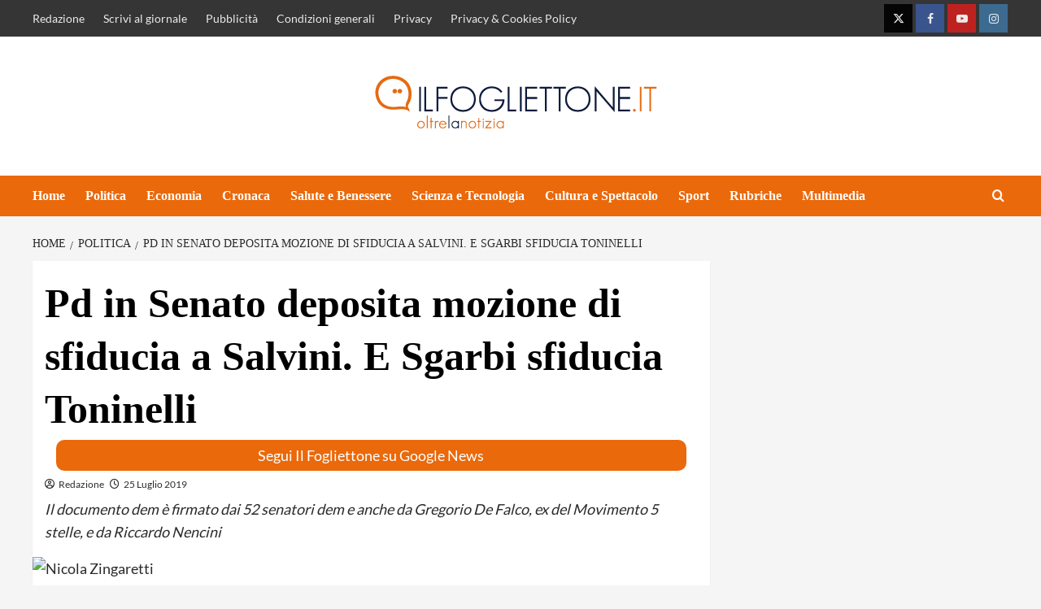

--- FILE ---
content_type: text/html; charset=UTF-8
request_url: https://www.ilfogliettone.it/pd-senato-deposita-mozione-sfiducia-salvini-sgarbi-sfiducia-tonionelli/
body_size: 36885
content:
<!doctype html>
<html lang="it-IT">
<head><meta charset="UTF-8"><script>if(navigator.userAgent.match(/MSIE|Internet Explorer/i)||navigator.userAgent.match(/Trident\/7\..*?rv:11/i)){var href=document.location.href;if(!href.match(/[?&]nowprocket/)){if(href.indexOf("?")==-1){if(href.indexOf("#")==-1){document.location.href=href+"?nowprocket=1"}else{document.location.href=href.replace("#","?nowprocket=1#")}}else{if(href.indexOf("#")==-1){document.location.href=href+"&nowprocket=1"}else{document.location.href=href.replace("#","&nowprocket=1#")}}}}</script><script>(()=>{class RocketLazyLoadScripts{constructor(){this.v="2.0.3",this.userEvents=["keydown","keyup","mousedown","mouseup","mousemove","mouseover","mouseenter","mouseout","mouseleave","touchmove","touchstart","touchend","touchcancel","wheel","click","dblclick","input","visibilitychange"],this.attributeEvents=["onblur","onclick","oncontextmenu","ondblclick","onfocus","onmousedown","onmouseenter","onmouseleave","onmousemove","onmouseout","onmouseover","onmouseup","onmousewheel","onscroll","onsubmit"]}async t(){this.i(),this.o(),/iP(ad|hone)/.test(navigator.userAgent)&&this.h(),this.u(),this.l(this),this.m(),this.k(this),this.p(this),this._(),await Promise.all([this.R(),this.L()]),this.lastBreath=Date.now(),this.S(this),this.P(),this.D(),this.O(),this.M(),await this.C(this.delayedScripts.normal),await this.C(this.delayedScripts.defer),await this.C(this.delayedScripts.async),this.F("domReady"),await this.T(),await this.j(),await this.I(),this.F("windowLoad"),await this.A(),window.dispatchEvent(new Event("rocket-allScriptsLoaded")),this.everythingLoaded=!0,this.lastTouchEnd&&await new Promise((t=>setTimeout(t,500-Date.now()+this.lastTouchEnd))),this.H(),this.F("all"),this.U(),this.W()}i(){this.CSPIssue=sessionStorage.getItem("rocketCSPIssue"),document.addEventListener("securitypolicyviolation",(t=>{this.CSPIssue||"script-src-elem"!==t.violatedDirective||"data"!==t.blockedURI||(this.CSPIssue=!0,sessionStorage.setItem("rocketCSPIssue",!0))}),{isRocket:!0})}o(){window.addEventListener("pageshow",(t=>{this.persisted=t.persisted,this.realWindowLoadedFired=!0}),{isRocket:!0}),window.addEventListener("pagehide",(()=>{this.onFirstUserAction=null}),{isRocket:!0})}h(){let t;function e(e){t=e}window.addEventListener("touchstart",e,{isRocket:!0}),window.addEventListener("touchend",(function i(o){Math.abs(o.changedTouches[0].pageX-t.changedTouches[0].pageX)<10&&Math.abs(o.changedTouches[0].pageY-t.changedTouches[0].pageY)<10&&o.timeStamp-t.timeStamp<200&&(o.target.dispatchEvent(new PointerEvent("click",{target:o.target,bubbles:!0,cancelable:!0,detail:1})),event.preventDefault(),window.removeEventListener("touchstart",e,{isRocket:!0}),window.removeEventListener("touchend",i,{isRocket:!0}))}),{isRocket:!0})}q(t){this.userActionTriggered||("mousemove"!==t.type||this.firstMousemoveIgnored?"keyup"===t.type||"mouseover"===t.type||"mouseout"===t.type||(this.userActionTriggered=!0,this.onFirstUserAction&&this.onFirstUserAction()):this.firstMousemoveIgnored=!0),"click"===t.type&&t.preventDefault(),this.savedUserEvents.length>0&&(t.stopPropagation(),t.stopImmediatePropagation()),"touchstart"===this.lastEvent&&"touchend"===t.type&&(this.lastTouchEnd=Date.now()),"click"===t.type&&(this.lastTouchEnd=0),this.lastEvent=t.type,this.savedUserEvents.push(t)}u(){this.savedUserEvents=[],this.userEventHandler=this.q.bind(this),this.userEvents.forEach((t=>window.addEventListener(t,this.userEventHandler,{passive:!1,isRocket:!0})))}U(){this.userEvents.forEach((t=>window.removeEventListener(t,this.userEventHandler,{passive:!1,isRocket:!0}))),this.savedUserEvents.forEach((t=>{t.target.dispatchEvent(new window[t.constructor.name](t.type,t))}))}m(){this.eventsMutationObserver=new MutationObserver((t=>{const e="return false";for(const i of t){if("attributes"===i.type){const t=i.target.getAttribute(i.attributeName);t&&t!==e&&(i.target.setAttribute("data-rocket-"+i.attributeName,t),i.target["rocket"+i.attributeName]=new Function("event",t),i.target.setAttribute(i.attributeName,e))}"childList"===i.type&&i.addedNodes.forEach((t=>{if(t.nodeType===Node.ELEMENT_NODE)for(const i of t.attributes)this.attributeEvents.includes(i.name)&&i.value&&""!==i.value&&(t.setAttribute("data-rocket-"+i.name,i.value),t["rocket"+i.name]=new Function("event",i.value),t.setAttribute(i.name,e))}))}})),this.eventsMutationObserver.observe(document,{subtree:!0,childList:!0,attributeFilter:this.attributeEvents})}H(){this.eventsMutationObserver.disconnect(),this.attributeEvents.forEach((t=>{document.querySelectorAll("[data-rocket-"+t+"]").forEach((e=>{e.setAttribute(t,e.getAttribute("data-rocket-"+t)),e.removeAttribute("data-rocket-"+t)}))}))}k(t){Object.defineProperty(HTMLElement.prototype,"onclick",{get(){return this.rocketonclick||null},set(e){this.rocketonclick=e,this.setAttribute(t.everythingLoaded?"onclick":"data-rocket-onclick","this.rocketonclick(event)")}})}S(t){function e(e,i){let o=e[i];e[i]=null,Object.defineProperty(e,i,{get:()=>o,set(s){t.everythingLoaded?o=s:e["rocket"+i]=o=s}})}e(document,"onreadystatechange"),e(window,"onload"),e(window,"onpageshow");try{Object.defineProperty(document,"readyState",{get:()=>t.rocketReadyState,set(e){t.rocketReadyState=e},configurable:!0}),document.readyState="loading"}catch(t){console.log("WPRocket DJE readyState conflict, bypassing")}}l(t){this.originalAddEventListener=EventTarget.prototype.addEventListener,this.originalRemoveEventListener=EventTarget.prototype.removeEventListener,this.savedEventListeners=[],EventTarget.prototype.addEventListener=function(e,i,o){o&&o.isRocket||!t.B(e,this)&&!t.userEvents.includes(e)||t.B(e,this)&&!t.userActionTriggered||e.startsWith("rocket-")||t.everythingLoaded?t.originalAddEventListener.call(this,e,i,o):t.savedEventListeners.push({target:this,remove:!1,type:e,func:i,options:o})},EventTarget.prototype.removeEventListener=function(e,i,o){o&&o.isRocket||!t.B(e,this)&&!t.userEvents.includes(e)||t.B(e,this)&&!t.userActionTriggered||e.startsWith("rocket-")||t.everythingLoaded?t.originalRemoveEventListener.call(this,e,i,o):t.savedEventListeners.push({target:this,remove:!0,type:e,func:i,options:o})}}F(t){"all"===t&&(EventTarget.prototype.addEventListener=this.originalAddEventListener,EventTarget.prototype.removeEventListener=this.originalRemoveEventListener),this.savedEventListeners=this.savedEventListeners.filter((e=>{let i=e.type,o=e.target||window;return"domReady"===t&&"DOMContentLoaded"!==i&&"readystatechange"!==i||("windowLoad"===t&&"load"!==i&&"readystatechange"!==i&&"pageshow"!==i||(this.B(i,o)&&(i="rocket-"+i),e.remove?o.removeEventListener(i,e.func,e.options):o.addEventListener(i,e.func,e.options),!1))}))}p(t){let e;function i(e){return t.everythingLoaded?e:e.split(" ").map((t=>"load"===t||t.startsWith("load.")?"rocket-jquery-load":t)).join(" ")}function o(o){function s(e){const s=o.fn[e];o.fn[e]=o.fn.init.prototype[e]=function(){return this[0]===window&&t.userActionTriggered&&("string"==typeof arguments[0]||arguments[0]instanceof String?arguments[0]=i(arguments[0]):"object"==typeof arguments[0]&&Object.keys(arguments[0]).forEach((t=>{const e=arguments[0][t];delete arguments[0][t],arguments[0][i(t)]=e}))),s.apply(this,arguments),this}}if(o&&o.fn&&!t.allJQueries.includes(o)){const e={DOMContentLoaded:[],"rocket-DOMContentLoaded":[]};for(const t in e)document.addEventListener(t,(()=>{e[t].forEach((t=>t()))}),{isRocket:!0});o.fn.ready=o.fn.init.prototype.ready=function(i){function s(){parseInt(o.fn.jquery)>2?setTimeout((()=>i.bind(document)(o))):i.bind(document)(o)}return t.realDomReadyFired?!t.userActionTriggered||t.fauxDomReadyFired?s():e["rocket-DOMContentLoaded"].push(s):e.DOMContentLoaded.push(s),o([])},s("on"),s("one"),s("off"),t.allJQueries.push(o)}e=o}t.allJQueries=[],o(window.jQuery),Object.defineProperty(window,"jQuery",{get:()=>e,set(t){o(t)}})}P(){const t=new Map;document.write=document.writeln=function(e){const i=document.currentScript,o=document.createRange(),s=i.parentElement;let n=t.get(i);void 0===n&&(n=i.nextSibling,t.set(i,n));const c=document.createDocumentFragment();o.setStart(c,0),c.appendChild(o.createContextualFragment(e)),s.insertBefore(c,n)}}async R(){return new Promise((t=>{this.userActionTriggered?t():this.onFirstUserAction=t}))}async L(){return new Promise((t=>{document.addEventListener("DOMContentLoaded",(()=>{this.realDomReadyFired=!0,t()}),{isRocket:!0})}))}async I(){return this.realWindowLoadedFired?Promise.resolve():new Promise((t=>{window.addEventListener("load",t,{isRocket:!0})}))}M(){this.pendingScripts=[];this.scriptsMutationObserver=new MutationObserver((t=>{for(const e of t)e.addedNodes.forEach((t=>{"SCRIPT"!==t.tagName||t.noModule||t.isWPRocket||this.pendingScripts.push({script:t,promise:new Promise((e=>{const i=()=>{const i=this.pendingScripts.findIndex((e=>e.script===t));i>=0&&this.pendingScripts.splice(i,1),e()};t.addEventListener("load",i,{isRocket:!0}),t.addEventListener("error",i,{isRocket:!0}),setTimeout(i,1e3)}))})}))})),this.scriptsMutationObserver.observe(document,{childList:!0,subtree:!0})}async j(){await this.J(),this.pendingScripts.length?(await this.pendingScripts[0].promise,await this.j()):this.scriptsMutationObserver.disconnect()}D(){this.delayedScripts={normal:[],async:[],defer:[]},document.querySelectorAll("script[type$=rocketlazyloadscript]").forEach((t=>{t.hasAttribute("data-rocket-src")?t.hasAttribute("async")&&!1!==t.async?this.delayedScripts.async.push(t):t.hasAttribute("defer")&&!1!==t.defer||"module"===t.getAttribute("data-rocket-type")?this.delayedScripts.defer.push(t):this.delayedScripts.normal.push(t):this.delayedScripts.normal.push(t)}))}async _(){await this.L();let t=[];document.querySelectorAll("script[type$=rocketlazyloadscript][data-rocket-src]").forEach((e=>{let i=e.getAttribute("data-rocket-src");if(i&&!i.startsWith("data:")){i.startsWith("//")&&(i=location.protocol+i);try{const o=new URL(i).origin;o!==location.origin&&t.push({src:o,crossOrigin:e.crossOrigin||"module"===e.getAttribute("data-rocket-type")})}catch(t){}}})),t=[...new Map(t.map((t=>[JSON.stringify(t),t]))).values()],this.N(t,"preconnect")}async $(t){if(await this.G(),!0!==t.noModule||!("noModule"in HTMLScriptElement.prototype))return new Promise((e=>{let i;function o(){(i||t).setAttribute("data-rocket-status","executed"),e()}try{if(navigator.userAgent.includes("Firefox/")||""===navigator.vendor||this.CSPIssue)i=document.createElement("script"),[...t.attributes].forEach((t=>{let e=t.nodeName;"type"!==e&&("data-rocket-type"===e&&(e="type"),"data-rocket-src"===e&&(e="src"),i.setAttribute(e,t.nodeValue))})),t.text&&(i.text=t.text),t.nonce&&(i.nonce=t.nonce),i.hasAttribute("src")?(i.addEventListener("load",o,{isRocket:!0}),i.addEventListener("error",(()=>{i.setAttribute("data-rocket-status","failed-network"),e()}),{isRocket:!0}),setTimeout((()=>{i.isConnected||e()}),1)):(i.text=t.text,o()),i.isWPRocket=!0,t.parentNode.replaceChild(i,t);else{const i=t.getAttribute("data-rocket-type"),s=t.getAttribute("data-rocket-src");i?(t.type=i,t.removeAttribute("data-rocket-type")):t.removeAttribute("type"),t.addEventListener("load",o,{isRocket:!0}),t.addEventListener("error",(i=>{this.CSPIssue&&i.target.src.startsWith("data:")?(console.log("WPRocket: CSP fallback activated"),t.removeAttribute("src"),this.$(t).then(e)):(t.setAttribute("data-rocket-status","failed-network"),e())}),{isRocket:!0}),s?(t.fetchPriority="high",t.removeAttribute("data-rocket-src"),t.src=s):t.src="data:text/javascript;base64,"+window.btoa(unescape(encodeURIComponent(t.text)))}}catch(i){t.setAttribute("data-rocket-status","failed-transform"),e()}}));t.setAttribute("data-rocket-status","skipped")}async C(t){const e=t.shift();return e?(e.isConnected&&await this.$(e),this.C(t)):Promise.resolve()}O(){this.N([...this.delayedScripts.normal,...this.delayedScripts.defer,...this.delayedScripts.async],"preload")}N(t,e){this.trash=this.trash||[];let i=!0;var o=document.createDocumentFragment();t.forEach((t=>{const s=t.getAttribute&&t.getAttribute("data-rocket-src")||t.src;if(s&&!s.startsWith("data:")){const n=document.createElement("link");n.href=s,n.rel=e,"preconnect"!==e&&(n.as="script",n.fetchPriority=i?"high":"low"),t.getAttribute&&"module"===t.getAttribute("data-rocket-type")&&(n.crossOrigin=!0),t.crossOrigin&&(n.crossOrigin=t.crossOrigin),t.integrity&&(n.integrity=t.integrity),t.nonce&&(n.nonce=t.nonce),o.appendChild(n),this.trash.push(n),i=!1}})),document.head.appendChild(o)}W(){this.trash.forEach((t=>t.remove()))}async T(){try{document.readyState="interactive"}catch(t){}this.fauxDomReadyFired=!0;try{await this.G(),document.dispatchEvent(new Event("rocket-readystatechange")),await this.G(),document.rocketonreadystatechange&&document.rocketonreadystatechange(),await this.G(),document.dispatchEvent(new Event("rocket-DOMContentLoaded")),await this.G(),window.dispatchEvent(new Event("rocket-DOMContentLoaded"))}catch(t){console.error(t)}}async A(){try{document.readyState="complete"}catch(t){}try{await this.G(),document.dispatchEvent(new Event("rocket-readystatechange")),await this.G(),document.rocketonreadystatechange&&document.rocketonreadystatechange(),await this.G(),window.dispatchEvent(new Event("rocket-load")),await this.G(),window.rocketonload&&window.rocketonload(),await this.G(),this.allJQueries.forEach((t=>t(window).trigger("rocket-jquery-load"))),await this.G();const t=new Event("rocket-pageshow");t.persisted=this.persisted,window.dispatchEvent(t),await this.G(),window.rocketonpageshow&&window.rocketonpageshow({persisted:this.persisted})}catch(t){console.error(t)}}async G(){Date.now()-this.lastBreath>45&&(await this.J(),this.lastBreath=Date.now())}async J(){return document.hidden?new Promise((t=>setTimeout(t))):new Promise((t=>requestAnimationFrame(t)))}B(t,e){return e===document&&"readystatechange"===t||(e===document&&"DOMContentLoaded"===t||(e===window&&"DOMContentLoaded"===t||(e===window&&"load"===t||e===window&&"pageshow"===t)))}static run(){(new RocketLazyLoadScripts).t()}}RocketLazyLoadScripts.run()})();</script>
	<meta name="google-site-verification" content="WGYoBcmgl2NitMl7OiZk9Q-hVWnUa8W2CSxtBbpiJhE" />
    
    <meta name="viewport" content="width=device-width, initial-scale=1">
    <link rel="profile" href="http://gmpg.org/xfn/11">
	
	
	<!-- InMobi Choice. Consent Manager Tag v3.0 (for TCF 2.2) -->

<script type="rocketlazyloadscript" data-rocket-type="text/javascript" async=true>

(function() {

  var host = window.location.hostname;

  var element = document.createElement('script');

  var firstScript = document.getElementsByTagName('script')[0];

  var url = 'https://cmp.inmobi.com'

    .concat('/choice/', '5uBzFnJdUcdpe', '/', host, '/choice.js?tag_version=V3');

  var uspTries = 0;

  var uspTriesLimit = 3;

  element.async = true;

  element.type = 'text/javascript';

  element.src = url;



  firstScript.parentNode.insertBefore(element, firstScript);



  function makeStub() {

    var TCF_LOCATOR_NAME = '__tcfapiLocator';

    var queue = [];

    var win = window;

    var cmpFrame;



    function addFrame() {

      var doc = win.document;

      var otherCMP = !!(win.frames[TCF_LOCATOR_NAME]);



      if (!otherCMP) {

        if (doc.body) {

          var iframe = doc.createElement('iframe');



          iframe.style.cssText = 'display:none';

          iframe.name = TCF_LOCATOR_NAME;

          doc.body.appendChild(iframe);

        } else {

          setTimeout(addFrame, 5);

        }

      }

      return !otherCMP;

    }



    function tcfAPIHandler() {

      var gdprApplies;

      var args = arguments;



      if (!args.length) {

        return queue;

      } else if (args[0] === 'setGdprApplies') {

        if (

          args.length > 3 &&

          args[2] === 2 &&

          typeof args[3] === 'boolean'

        ) {

          gdprApplies = args[3];

          if (typeof args[2] === 'function') {

            args[2]('set', true);

          }

        }

      } else if (args[0] === 'ping') {

        var retr = {

          gdprApplies: gdprApplies,

          cmpLoaded: false,

          cmpStatus: 'stub'

        };



        if (typeof args[2] === 'function') {

          args[2](retr);

        }

      } else {

        if(args[0] === 'init' && typeof args[3] === 'object') {

          args[3] = Object.assign(args[3], { tag_version: 'V3' });

        }

        queue.push(args);

      }

    }



    function postMessageEventHandler(event) {

      var msgIsString = typeof event.data === 'string';

      var json = {};



      try {

        if (msgIsString) {

          json = JSON.parse(event.data);

        } else {

          json = event.data;

        }

      } catch (ignore) {}



      var payload = json.__tcfapiCall;



      if (payload) {

        window.__tcfapi(

          payload.command,

          payload.version,

          function(retValue, success) {

            var returnMsg = {

              __tcfapiReturn: {

                returnValue: retValue,

                success: success,

                callId: payload.callId

              }

            };

            if (msgIsString) {

              returnMsg = JSON.stringify(returnMsg);

            }

            if (event && event.source && event.source.postMessage) {

              event.source.postMessage(returnMsg, '*');

            }

          },

          payload.parameter

        );

      }

    }



    while (win) {

      try {

        if (win.frames[TCF_LOCATOR_NAME]) {

          cmpFrame = win;

          break;

        }

      } catch (ignore) {}



      if (win === window.top) {

        break;

      }

      win = win.parent;

    }

    if (!cmpFrame) {

      addFrame();

      win.__tcfapi = tcfAPIHandler;

      win.addEventListener('message', postMessageEventHandler, false);

    }

  };



  makeStub();



  function makeGppStub() {

    const CMP_ID = 10;

    const SUPPORTED_APIS = [

      '2:tcfeuv2',

      '6:uspv1',

      '7:usnatv1',

      '8:usca',

      '9:usvav1',

      '10:uscov1',

      '11:usutv1',

      '12:usctv1'

    ];



    window.__gpp_addFrame = function (n) {

      if (!window.frames[n]) {

        if (document.body) {

          var i = document.createElement("iframe");

          i.style.cssText = "display:none";

          i.name = n;

          document.body.appendChild(i);

        } else {

          window.setTimeout(window.__gpp_addFrame, 10, n);

        }

      }

    };

    window.__gpp_stub = function () {

      var b = arguments;

      __gpp.queue = __gpp.queue || [];

      __gpp.events = __gpp.events || [];



      if (!b.length || (b.length == 1 && b[0] == "queue")) {

        return __gpp.queue;

      }



      if (b.length == 1 && b[0] == "events") {

        return __gpp.events;

      }



      var cmd = b[0];

      var clb = b.length > 1 ? b[1] : null;

      var par = b.length > 2 ? b[2] : null;

      if (cmd === "ping") {

        clb(

          {

            gppVersion: "1.1", // must be “Version.Subversion”, current: “1.1”

            cmpStatus: "stub", // possible values: stub, loading, loaded, error

            cmpDisplayStatus: "hidden", // possible values: hidden, visible, disabled

            signalStatus: "not ready", // possible values: not ready, ready

            supportedAPIs: SUPPORTED_APIS, // list of supported APIs

            cmpId: CMP_ID, // IAB assigned CMP ID, may be 0 during stub/loading

            sectionList: [],

            applicableSections: [-1],

            gppString: "",

            parsedSections: {},

          },

          true

        );

      } else if (cmd === "addEventListener") {

        if (!("lastId" in __gpp)) {

          __gpp.lastId = 0;

        }

        __gpp.lastId++;

        var lnr = __gpp.lastId;

        __gpp.events.push({

          id: lnr,

          callback: clb,

          parameter: par,

        });

        clb(

          {

            eventName: "listenerRegistered",

            listenerId: lnr, // Registered ID of the listener

            data: true, // positive signal

            pingData: {

              gppVersion: "1.1", // must be “Version.Subversion”, current: “1.1”

              cmpStatus: "stub", // possible values: stub, loading, loaded, error

              cmpDisplayStatus: "hidden", // possible values: hidden, visible, disabled

              signalStatus: "not ready", // possible values: not ready, ready

              supportedAPIs: SUPPORTED_APIS, // list of supported APIs

              cmpId: CMP_ID, // list of supported APIs

              sectionList: [],

              applicableSections: [-1],

              gppString: "",

              parsedSections: {},

            },

          },

          true

        );

      } else if (cmd === "removeEventListener") {

        var success = false;

        for (var i = 0; i < __gpp.events.length; i++) {

          if (__gpp.events[i].id == par) {

            __gpp.events.splice(i, 1);

            success = true;

            break;

          }

        }

        clb(

          {

            eventName: "listenerRemoved",

            listenerId: par, // Registered ID of the listener

            data: success, // status info

            pingData: {

              gppVersion: "1.1", // must be “Version.Subversion”, current: “1.1”

              cmpStatus: "stub", // possible values: stub, loading, loaded, error

              cmpDisplayStatus: "hidden", // possible values: hidden, visible, disabled

              signalStatus: "not ready", // possible values: not ready, ready

              supportedAPIs: SUPPORTED_APIS, // list of supported APIs

              cmpId: CMP_ID, // CMP ID

              sectionList: [],

              applicableSections: [-1],

              gppString: "",

              parsedSections: {},

            },

          },

          true

        );

      } else if (cmd === "hasSection") {

        clb(false, true);

      } else if (cmd === "getSection" || cmd === "getField") {

        clb(null, true);

      }

      //queue all other commands

      else {

        __gpp.queue.push([].slice.apply(b));

      }

    };

    window.__gpp_msghandler = function (event) {

      var msgIsString = typeof event.data === "string";

      try {

        var json = msgIsString ? JSON.parse(event.data) : event.data;

      } catch (e) {

        var json = null;

      }

      if (typeof json === "object" && json !== null && "__gppCall" in json) {

        var i = json.__gppCall;

        window.__gpp(

          i.command,

          function (retValue, success) {

            var returnMsg = {

              __gppReturn: {

                returnValue: retValue,

                success: success,

                callId: i.callId,

              },

            };

            event.source.postMessage(msgIsString ? JSON.stringify(returnMsg) : returnMsg, "*");

          },

          "parameter" in i ? i.parameter : null,

          "version" in i ? i.version : "1.1"

        );

      }

    };

    if (!("_gpp" in window) || typeof window._gpp !== "function") {

      window._gpp = window._gpp_stub;

      window.addEventListener("message", window.__gpp_msghandler, false);

      window._gpp_addFrame("_gppLocator");

    }

  };



  makeGppStub();



  var uspStubFunction = function() {

    var arg = arguments;

    if (typeof window.__uspapi !== uspStubFunction) {

      setTimeout(function() {

        if (typeof window.__uspapi !== 'undefined') {

          window._uspapi.apply(window._uspapi, arg);

        }

      }, 500);

    }

  };



  var checkIfUspIsReady = function() {

    uspTries++;

    if (window.__uspapi === uspStubFunction && uspTries < uspTriesLimit) {

      console.warn('USP is not accessible');

    } else {

      clearInterval(uspInterval);

    }

  };



  if (typeof window.__uspapi === 'undefined') {

    window.__uspapi = uspStubFunction;

    var uspInterval = setInterval(checkIfUspIsReady, 6000);

  }

})();

</script>

<!-- End InMobi Choice. Consent Manager Tag v3.0 (for TCF 2.2) -->
	
	<script async src="https://adsystem.pages.dev/ad-system/lib/prebid.js" crossorigin="anonymous"></script>
	<script type="rocketlazyloadscript" async data-rocket-src="https://securepubads.g.doubleclick.net/tag/js/gpt.js" crossorigin="anonymous"></script>
	<script type="rocketlazyloadscript" async data-rocket-src="https://adsystem.pages.dev/ad-system/loader.js" crossorigin="anonymous"></script>
	
	
	<!-- tag meta - js_conf (standalone scripts)
<meta name="js_conf_www.ilfogliettone.it"
      data-adsense="true"
      data-adsense-client="ca-pub-2121737085751619"
      data-ga4="G-ZK357FNL1D"
      data-seedtag="7468-8746-01"
      data-teads="219185"
      data-mgid-flag="true"
      data-mgid-url="https://jsc.mgid.com/site/1003862.js"
      data-viralize="true"
      data-viralize-url="https://ads.viralize.tv/display/?zid=AAFIfODTdhyiBQbz"
      data-vidoomy="true"
      data-vidoomy-url="https://ads.vidoomy.com/ilfogliettoneit_26017.js"
      data-vidoomy-delay="10000">

<meta name="hb_conf_www.ilfogliettone.it"
      data-teads-placement-id="235785"
      data-teads-page-id="219185"
      data-seedtag-publisherid="7468-8746-01"
      data-criteo-network-id="11596"
      data-pubmatic-publisher-id="163324"
      data-apstag-pubid="1ff2e623-a901-438b-b4ac-a92c9e6374f0"
      data-apstag-adserver="googletag"
      data-ga4="G-ZK357FNL1D">

<meta name="wf_conf_www.ilfogliettone.it"
      data-azerion-url="https://s.adplay.it/ilfogliettone/adplay.js"
      data-oop-slot="/22820207193/Ilfogliettone/INTERSTITIAL"
      data-ga4="G-ZK357FNL1D"-->

    <meta name='robots' content='index, follow, max-image-preview:large, max-snippet:-1, max-video-preview:-1' />
	<style>img:is([sizes="auto" i], [sizes^="auto," i]) { contain-intrinsic-size: 3000px 1500px }</style>
	

	<!-- This site is optimized with the Yoast SEO plugin v25.0 - https://yoast.com/wordpress/plugins/seo/ -->
	<title>Pd in Senato deposita mozione di sfiducia a Salvini. E Sgarbi sfiducia Toninelli | ILFOGLIETTONE.IT</title><link rel="stylesheet" href="https://www.ilfogliettone.it/wp-content/cache/fonts/1/google-fonts/css/a/d/0/47aceaead35752568a95623c6dc30.css" data-wpr-hosted-gf-parameters="family=Lato%3A400%2C700%7CSource%2BSans%2BPro%3A400%2C700&subset=latin&display=swap"/>
	<link rel="canonical" href="https://www.ilfogliettone.it/pd-senato-deposita-mozione-sfiducia-salvini-sgarbi-sfiducia-tonionelli/" />
	<meta property="og:locale" content="it_IT" />
	<meta property="og:type" content="article" />
	<meta property="og:title" content="Pd in Senato deposita mozione di sfiducia a Salvini. E Sgarbi sfiducia Toninelli | ILFOGLIETTONE.IT" />
	<meta property="og:description" content="Il documento dem è firmato dai 52 senatori dem e anche da Gregorio De Falco, ex del Movimento 5 stelle, e da Riccardo Nencini" />
	<meta property="og:url" content="https://www.ilfogliettone.it/pd-senato-deposita-mozione-sfiducia-salvini-sgarbi-sfiducia-tonionelli/" />
	<meta property="og:site_name" content="ILFOGLIETTONE.IT" />
	<meta property="article:publisher" content="https://www.facebook.com/ilfogliettone.it/" />
	<meta property="article:published_time" content="2019-07-25T16:21:34+00:00" />
	<meta property="article:modified_time" content="2019-07-26T14:45:35+00:00" />
	<meta property="og:image" content="https://serveproxy.com/?url=https://www.ilfogliettone.it/wp-content/uploads/2019/04/Nicola-Zingaretti.jpg" />
	<meta property="og:image:width" content="600" />
	<meta property="og:image:height" content="399" />
	<meta property="og:image:type" content="image/jpeg" />
	<meta name="author" content="Redazione" />
	<meta name="twitter:card" content="summary_large_image" />
	<meta name="twitter:creator" content="@ilfogliettone" />
	<meta name="twitter:site" content="@ilfogliettone" />
	<meta name="twitter:label1" content="Scritto da" />
	<meta name="twitter:data1" content="Redazione" />
	<meta name="twitter:label2" content="Tempo di lettura stimato" />
	<meta name="twitter:data2" content="2 minuti" />
	<script type="application/ld+json" class="yoast-schema-graph">{"@context":"https://schema.org","@graph":[{"@type":"Article","@id":"https://www.ilfogliettone.it/pd-senato-deposita-mozione-sfiducia-salvini-sgarbi-sfiducia-tonionelli/#article","isPartOf":{"@id":"https://www.ilfogliettone.it/pd-senato-deposita-mozione-sfiducia-salvini-sgarbi-sfiducia-tonionelli/"},"author":{"name":"Redazione","@id":"https://www.ilfogliettone.it/#/schema/person/0afd3ea9e01ae5c4b853e514bd65e4fd"},"headline":"Pd in Senato deposita mozione di sfiducia a Salvini. E Sgarbi sfiducia Toninelli","datePublished":"2019-07-25T16:21:34+00:00","dateModified":"2019-07-26T14:45:35+00:00","mainEntityOfPage":{"@id":"https://www.ilfogliettone.it/pd-senato-deposita-mozione-sfiducia-salvini-sgarbi-sfiducia-tonionelli/"},"wordCount":358,"publisher":{"@id":"https://www.ilfogliettone.it/#organization"},"image":{"@id":"https://www.ilfogliettone.it/pd-senato-deposita-mozione-sfiducia-salvini-sgarbi-sfiducia-tonionelli/#primaryimage"},"thumbnailUrl":"https://serveproxy.com/?url=https://www.ilfogliettone.it/wp-content/uploads/2019/04/Nicola-Zingaretti.jpg","keywords":["Danilo Toninelli","Gianluca Savoini","Gregorio De Falco","M5S","Matteo Salvini","pd","Vittorio Sgarbi"],"articleSection":["NOTIZIE 1","Politica"],"inLanguage":"it-IT"},{"@type":"WebPage","@id":"https://www.ilfogliettone.it/pd-senato-deposita-mozione-sfiducia-salvini-sgarbi-sfiducia-tonionelli/","url":"https://www.ilfogliettone.it/pd-senato-deposita-mozione-sfiducia-salvini-sgarbi-sfiducia-tonionelli/","name":"Pd in Senato deposita mozione di sfiducia a Salvini. E Sgarbi sfiducia Toninelli | ILFOGLIETTONE.IT","isPartOf":{"@id":"https://www.ilfogliettone.it/#website"},"primaryImageOfPage":{"@id":"https://www.ilfogliettone.it/pd-senato-deposita-mozione-sfiducia-salvini-sgarbi-sfiducia-tonionelli/#primaryimage"},"image":{"@id":"https://www.ilfogliettone.it/pd-senato-deposita-mozione-sfiducia-salvini-sgarbi-sfiducia-tonionelli/#primaryimage"},"thumbnailUrl":"https://serveproxy.com/?url=https://www.ilfogliettone.it/wp-content/uploads/2019/04/Nicola-Zingaretti.jpg","datePublished":"2019-07-25T16:21:34+00:00","dateModified":"2019-07-26T14:45:35+00:00","breadcrumb":{"@id":"https://www.ilfogliettone.it/pd-senato-deposita-mozione-sfiducia-salvini-sgarbi-sfiducia-tonionelli/#breadcrumb"},"inLanguage":"it-IT","potentialAction":[{"@type":"ReadAction","target":["https://www.ilfogliettone.it/pd-senato-deposita-mozione-sfiducia-salvini-sgarbi-sfiducia-tonionelli/"]}]},{"@type":"ImageObject","inLanguage":"it-IT","@id":"https://www.ilfogliettone.it/pd-senato-deposita-mozione-sfiducia-salvini-sgarbi-sfiducia-tonionelli/#primaryimage","url":"https://serveproxy.com/?url=https://www.ilfogliettone.it/wp-content/uploads/2019/04/Nicola-Zingaretti.jpg","contentUrl":"https://serveproxy.com/?url=https://www.ilfogliettone.it/wp-content/uploads/2019/04/Nicola-Zingaretti.jpg","width":600,"height":399},{"@type":"BreadcrumbList","@id":"https://www.ilfogliettone.it/pd-senato-deposita-mozione-sfiducia-salvini-sgarbi-sfiducia-tonionelli/#breadcrumb","itemListElement":[{"@type":"ListItem","position":1,"name":"Home","item":"https://www.ilfogliettone.it/"},{"@type":"ListItem","position":2,"name":"Blog","item":"https://www.ilfogliettone.it/blog/"},{"@type":"ListItem","position":3,"name":"Pd in Senato deposita mozione di sfiducia a Salvini. E Sgarbi sfiducia Toninelli"}]},{"@type":"WebSite","@id":"https://www.ilfogliettone.it/#website","url":"https://www.ilfogliettone.it/","name":"ILFOGLIETTONE.IT","description":"Giornale di politica, economia, cronaca, spettacolo, sport, salute, società","publisher":{"@id":"https://www.ilfogliettone.it/#organization"},"potentialAction":[{"@type":"SearchAction","target":{"@type":"EntryPoint","urlTemplate":"https://www.ilfogliettone.it/?s={search_term_string}"},"query-input":{"@type":"PropertyValueSpecification","valueRequired":true,"valueName":"search_term_string"}}],"inLanguage":"it-IT"},{"@type":"Organization","@id":"https://www.ilfogliettone.it/#organization","name":"Ilfogliettone","url":"https://www.ilfogliettone.it/","logo":{"@type":"ImageObject","inLanguage":"it-IT","@id":"https://www.ilfogliettone.it/#/schema/logo/image/","url":"https://serveproxy.com/?url=https://www.ilfogliettone.it/wp-content/uploads/2024/12/testata_ilfogliettone.png","contentUrl":"https://serveproxy.com/?url=https://www.ilfogliettone.it/wp-content/uploads/2024/12/testata_ilfogliettone.png","width":350,"height":110,"caption":"Ilfogliettone"},"image":{"@id":"https://www.ilfogliettone.it/#/schema/logo/image/"},"sameAs":["https://www.facebook.com/ilfogliettone.it/","https://x.com/ilfogliettone"]},{"@type":"Person","@id":"https://www.ilfogliettone.it/#/schema/person/0afd3ea9e01ae5c4b853e514bd65e4fd","name":"Redazione","image":{"@type":"ImageObject","inLanguage":"it-IT","@id":"https://www.ilfogliettone.it/#/schema/person/image/","url":"https://secure.gravatar.com/avatar/e334bb3e92e3916d0a6eb41e979d219b?s=96&d=wavatar&r=g","contentUrl":"https://secure.gravatar.com/avatar/e334bb3e92e3916d0a6eb41e979d219b?s=96&d=wavatar&r=g","caption":"Redazione"},"url":"https://www.ilfogliettone.it/author/redazione/"}]}</script>
	<!-- / Yoast SEO plugin. -->


<link rel="amphtml" href="https://www.ilfogliettone.it/pd-senato-deposita-mozione-sfiducia-salvini-sgarbi-sfiducia-tonionelli/amp/" /><meta name="generator" content="AMP for WP 1.1.2"/><link rel='dns-prefetch' href='//www.ilfogliettone.it' />



<link rel="alternate" type="application/rss+xml" title="ILFOGLIETTONE.IT &raquo; Feed" href="https://www.ilfogliettone.it/feed/" />
<link rel="alternate" type="application/rss+xml" title="ILFOGLIETTONE.IT &raquo; Feed dei commenti" href="https://www.ilfogliettone.it/comments/feed/" />
<style id='wp-emoji-styles-inline-css' type='text/css'>

	img.wp-smiley, img.emoji {
		display: inline !important;
		border: none !important;
		box-shadow: none !important;
		height: 1em !important;
		width: 1em !important;
		margin: 0 0.07em !important;
		vertical-align: -0.1em !important;
		background: none !important;
		padding: 0 !important;
	}
</style>
<link rel='stylesheet' id='wp-block-library-css' href='https://www.ilfogliettone.it/wp-includes/css/dist/block-library/style.min.css?ver=6.7.3' type='text/css' media='all' />
<style id='wp-block-library-theme-inline-css' type='text/css'>
.wp-block-audio :where(figcaption){color:#555;font-size:13px;text-align:center}.is-dark-theme .wp-block-audio :where(figcaption){color:#ffffffa6}.wp-block-audio{margin:0 0 1em}.wp-block-code{border:1px solid #ccc;border-radius:4px;font-family:Menlo,Consolas,monaco,monospace;padding:.8em 1em}.wp-block-embed :where(figcaption){color:#555;font-size:13px;text-align:center}.is-dark-theme .wp-block-embed :where(figcaption){color:#ffffffa6}.wp-block-embed{margin:0 0 1em}.blocks-gallery-caption{color:#555;font-size:13px;text-align:center}.is-dark-theme .blocks-gallery-caption{color:#ffffffa6}:root :where(.wp-block-image figcaption){color:#555;font-size:13px;text-align:center}.is-dark-theme :root :where(.wp-block-image figcaption){color:#ffffffa6}.wp-block-image{margin:0 0 1em}.wp-block-pullquote{border-bottom:4px solid;border-top:4px solid;color:currentColor;margin-bottom:1.75em}.wp-block-pullquote cite,.wp-block-pullquote footer,.wp-block-pullquote__citation{color:currentColor;font-size:.8125em;font-style:normal;text-transform:uppercase}.wp-block-quote{border-left:.25em solid;margin:0 0 1.75em;padding-left:1em}.wp-block-quote cite,.wp-block-quote footer{color:currentColor;font-size:.8125em;font-style:normal;position:relative}.wp-block-quote:where(.has-text-align-right){border-left:none;border-right:.25em solid;padding-left:0;padding-right:1em}.wp-block-quote:where(.has-text-align-center){border:none;padding-left:0}.wp-block-quote.is-large,.wp-block-quote.is-style-large,.wp-block-quote:where(.is-style-plain){border:none}.wp-block-search .wp-block-search__label{font-weight:700}.wp-block-search__button{border:1px solid #ccc;padding:.375em .625em}:where(.wp-block-group.has-background){padding:1.25em 2.375em}.wp-block-separator.has-css-opacity{opacity:.4}.wp-block-separator{border:none;border-bottom:2px solid;margin-left:auto;margin-right:auto}.wp-block-separator.has-alpha-channel-opacity{opacity:1}.wp-block-separator:not(.is-style-wide):not(.is-style-dots){width:100px}.wp-block-separator.has-background:not(.is-style-dots){border-bottom:none;height:1px}.wp-block-separator.has-background:not(.is-style-wide):not(.is-style-dots){height:2px}.wp-block-table{margin:0 0 1em}.wp-block-table td,.wp-block-table th{word-break:normal}.wp-block-table :where(figcaption){color:#555;font-size:13px;text-align:center}.is-dark-theme .wp-block-table :where(figcaption){color:#ffffffa6}.wp-block-video :where(figcaption){color:#555;font-size:13px;text-align:center}.is-dark-theme .wp-block-video :where(figcaption){color:#ffffffa6}.wp-block-video{margin:0 0 1em}:root :where(.wp-block-template-part.has-background){margin-bottom:0;margin-top:0;padding:1.25em 2.375em}
</style>
<style id='global-styles-inline-css' type='text/css'>
:root{--wp--preset--aspect-ratio--square: 1;--wp--preset--aspect-ratio--4-3: 4/3;--wp--preset--aspect-ratio--3-4: 3/4;--wp--preset--aspect-ratio--3-2: 3/2;--wp--preset--aspect-ratio--2-3: 2/3;--wp--preset--aspect-ratio--16-9: 16/9;--wp--preset--aspect-ratio--9-16: 9/16;--wp--preset--color--black: #000000;--wp--preset--color--cyan-bluish-gray: #abb8c3;--wp--preset--color--white: #ffffff;--wp--preset--color--pale-pink: #f78da7;--wp--preset--color--vivid-red: #cf2e2e;--wp--preset--color--luminous-vivid-orange: #ff6900;--wp--preset--color--luminous-vivid-amber: #fcb900;--wp--preset--color--light-green-cyan: #7bdcb5;--wp--preset--color--vivid-green-cyan: #00d084;--wp--preset--color--pale-cyan-blue: #8ed1fc;--wp--preset--color--vivid-cyan-blue: #0693e3;--wp--preset--color--vivid-purple: #9b51e0;--wp--preset--gradient--vivid-cyan-blue-to-vivid-purple: linear-gradient(135deg,rgba(6,147,227,1) 0%,rgb(155,81,224) 100%);--wp--preset--gradient--light-green-cyan-to-vivid-green-cyan: linear-gradient(135deg,rgb(122,220,180) 0%,rgb(0,208,130) 100%);--wp--preset--gradient--luminous-vivid-amber-to-luminous-vivid-orange: linear-gradient(135deg,rgba(252,185,0,1) 0%,rgba(255,105,0,1) 100%);--wp--preset--gradient--luminous-vivid-orange-to-vivid-red: linear-gradient(135deg,rgba(255,105,0,1) 0%,rgb(207,46,46) 100%);--wp--preset--gradient--very-light-gray-to-cyan-bluish-gray: linear-gradient(135deg,rgb(238,238,238) 0%,rgb(169,184,195) 100%);--wp--preset--gradient--cool-to-warm-spectrum: linear-gradient(135deg,rgb(74,234,220) 0%,rgb(151,120,209) 20%,rgb(207,42,186) 40%,rgb(238,44,130) 60%,rgb(251,105,98) 80%,rgb(254,248,76) 100%);--wp--preset--gradient--blush-light-purple: linear-gradient(135deg,rgb(255,206,236) 0%,rgb(152,150,240) 100%);--wp--preset--gradient--blush-bordeaux: linear-gradient(135deg,rgb(254,205,165) 0%,rgb(254,45,45) 50%,rgb(107,0,62) 100%);--wp--preset--gradient--luminous-dusk: linear-gradient(135deg,rgb(255,203,112) 0%,rgb(199,81,192) 50%,rgb(65,88,208) 100%);--wp--preset--gradient--pale-ocean: linear-gradient(135deg,rgb(255,245,203) 0%,rgb(182,227,212) 50%,rgb(51,167,181) 100%);--wp--preset--gradient--electric-grass: linear-gradient(135deg,rgb(202,248,128) 0%,rgb(113,206,126) 100%);--wp--preset--gradient--midnight: linear-gradient(135deg,rgb(2,3,129) 0%,rgb(40,116,252) 100%);--wp--preset--font-size--small: 13px;--wp--preset--font-size--medium: 20px;--wp--preset--font-size--large: 36px;--wp--preset--font-size--x-large: 42px;--wp--preset--spacing--20: 0.44rem;--wp--preset--spacing--30: 0.67rem;--wp--preset--spacing--40: 1rem;--wp--preset--spacing--50: 1.5rem;--wp--preset--spacing--60: 2.25rem;--wp--preset--spacing--70: 3.38rem;--wp--preset--spacing--80: 5.06rem;--wp--preset--shadow--natural: 6px 6px 9px rgba(0, 0, 0, 0.2);--wp--preset--shadow--deep: 12px 12px 50px rgba(0, 0, 0, 0.4);--wp--preset--shadow--sharp: 6px 6px 0px rgba(0, 0, 0, 0.2);--wp--preset--shadow--outlined: 6px 6px 0px -3px rgba(255, 255, 255, 1), 6px 6px rgba(0, 0, 0, 1);--wp--preset--shadow--crisp: 6px 6px 0px rgba(0, 0, 0, 1);}:root { --wp--style--global--content-size: 740px;--wp--style--global--wide-size: 1200px; }:where(body) { margin: 0; }.wp-site-blocks > .alignleft { float: left; margin-right: 2em; }.wp-site-blocks > .alignright { float: right; margin-left: 2em; }.wp-site-blocks > .aligncenter { justify-content: center; margin-left: auto; margin-right: auto; }:where(.wp-site-blocks) > * { margin-block-start: 24px; margin-block-end: 0; }:where(.wp-site-blocks) > :first-child { margin-block-start: 0; }:where(.wp-site-blocks) > :last-child { margin-block-end: 0; }:root { --wp--style--block-gap: 24px; }:root :where(.is-layout-flow) > :first-child{margin-block-start: 0;}:root :where(.is-layout-flow) > :last-child{margin-block-end: 0;}:root :where(.is-layout-flow) > *{margin-block-start: 24px;margin-block-end: 0;}:root :where(.is-layout-constrained) > :first-child{margin-block-start: 0;}:root :where(.is-layout-constrained) > :last-child{margin-block-end: 0;}:root :where(.is-layout-constrained) > *{margin-block-start: 24px;margin-block-end: 0;}:root :where(.is-layout-flex){gap: 24px;}:root :where(.is-layout-grid){gap: 24px;}.is-layout-flow > .alignleft{float: left;margin-inline-start: 0;margin-inline-end: 2em;}.is-layout-flow > .alignright{float: right;margin-inline-start: 2em;margin-inline-end: 0;}.is-layout-flow > .aligncenter{margin-left: auto !important;margin-right: auto !important;}.is-layout-constrained > .alignleft{float: left;margin-inline-start: 0;margin-inline-end: 2em;}.is-layout-constrained > .alignright{float: right;margin-inline-start: 2em;margin-inline-end: 0;}.is-layout-constrained > .aligncenter{margin-left: auto !important;margin-right: auto !important;}.is-layout-constrained > :where(:not(.alignleft):not(.alignright):not(.alignfull)){max-width: var(--wp--style--global--content-size);margin-left: auto !important;margin-right: auto !important;}.is-layout-constrained > .alignwide{max-width: var(--wp--style--global--wide-size);}body .is-layout-flex{display: flex;}.is-layout-flex{flex-wrap: wrap;align-items: center;}.is-layout-flex > :is(*, div){margin: 0;}body .is-layout-grid{display: grid;}.is-layout-grid > :is(*, div){margin: 0;}body{padding-top: 0px;padding-right: 0px;padding-bottom: 0px;padding-left: 0px;}a:where(:not(.wp-element-button)){text-decoration: none;}:root :where(.wp-element-button, .wp-block-button__link){background-color: #32373c;border-width: 0;color: #fff;font-family: inherit;font-size: inherit;line-height: inherit;padding: calc(0.667em + 2px) calc(1.333em + 2px);text-decoration: none;}.has-black-color{color: var(--wp--preset--color--black) !important;}.has-cyan-bluish-gray-color{color: var(--wp--preset--color--cyan-bluish-gray) !important;}.has-white-color{color: var(--wp--preset--color--white) !important;}.has-pale-pink-color{color: var(--wp--preset--color--pale-pink) !important;}.has-vivid-red-color{color: var(--wp--preset--color--vivid-red) !important;}.has-luminous-vivid-orange-color{color: var(--wp--preset--color--luminous-vivid-orange) !important;}.has-luminous-vivid-amber-color{color: var(--wp--preset--color--luminous-vivid-amber) !important;}.has-light-green-cyan-color{color: var(--wp--preset--color--light-green-cyan) !important;}.has-vivid-green-cyan-color{color: var(--wp--preset--color--vivid-green-cyan) !important;}.has-pale-cyan-blue-color{color: var(--wp--preset--color--pale-cyan-blue) !important;}.has-vivid-cyan-blue-color{color: var(--wp--preset--color--vivid-cyan-blue) !important;}.has-vivid-purple-color{color: var(--wp--preset--color--vivid-purple) !important;}.has-black-background-color{background-color: var(--wp--preset--color--black) !important;}.has-cyan-bluish-gray-background-color{background-color: var(--wp--preset--color--cyan-bluish-gray) !important;}.has-white-background-color{background-color: var(--wp--preset--color--white) !important;}.has-pale-pink-background-color{background-color: var(--wp--preset--color--pale-pink) !important;}.has-vivid-red-background-color{background-color: var(--wp--preset--color--vivid-red) !important;}.has-luminous-vivid-orange-background-color{background-color: var(--wp--preset--color--luminous-vivid-orange) !important;}.has-luminous-vivid-amber-background-color{background-color: var(--wp--preset--color--luminous-vivid-amber) !important;}.has-light-green-cyan-background-color{background-color: var(--wp--preset--color--light-green-cyan) !important;}.has-vivid-green-cyan-background-color{background-color: var(--wp--preset--color--vivid-green-cyan) !important;}.has-pale-cyan-blue-background-color{background-color: var(--wp--preset--color--pale-cyan-blue) !important;}.has-vivid-cyan-blue-background-color{background-color: var(--wp--preset--color--vivid-cyan-blue) !important;}.has-vivid-purple-background-color{background-color: var(--wp--preset--color--vivid-purple) !important;}.has-black-border-color{border-color: var(--wp--preset--color--black) !important;}.has-cyan-bluish-gray-border-color{border-color: var(--wp--preset--color--cyan-bluish-gray) !important;}.has-white-border-color{border-color: var(--wp--preset--color--white) !important;}.has-pale-pink-border-color{border-color: var(--wp--preset--color--pale-pink) !important;}.has-vivid-red-border-color{border-color: var(--wp--preset--color--vivid-red) !important;}.has-luminous-vivid-orange-border-color{border-color: var(--wp--preset--color--luminous-vivid-orange) !important;}.has-luminous-vivid-amber-border-color{border-color: var(--wp--preset--color--luminous-vivid-amber) !important;}.has-light-green-cyan-border-color{border-color: var(--wp--preset--color--light-green-cyan) !important;}.has-vivid-green-cyan-border-color{border-color: var(--wp--preset--color--vivid-green-cyan) !important;}.has-pale-cyan-blue-border-color{border-color: var(--wp--preset--color--pale-cyan-blue) !important;}.has-vivid-cyan-blue-border-color{border-color: var(--wp--preset--color--vivid-cyan-blue) !important;}.has-vivid-purple-border-color{border-color: var(--wp--preset--color--vivid-purple) !important;}.has-vivid-cyan-blue-to-vivid-purple-gradient-background{background: var(--wp--preset--gradient--vivid-cyan-blue-to-vivid-purple) !important;}.has-light-green-cyan-to-vivid-green-cyan-gradient-background{background: var(--wp--preset--gradient--light-green-cyan-to-vivid-green-cyan) !important;}.has-luminous-vivid-amber-to-luminous-vivid-orange-gradient-background{background: var(--wp--preset--gradient--luminous-vivid-amber-to-luminous-vivid-orange) !important;}.has-luminous-vivid-orange-to-vivid-red-gradient-background{background: var(--wp--preset--gradient--luminous-vivid-orange-to-vivid-red) !important;}.has-very-light-gray-to-cyan-bluish-gray-gradient-background{background: var(--wp--preset--gradient--very-light-gray-to-cyan-bluish-gray) !important;}.has-cool-to-warm-spectrum-gradient-background{background: var(--wp--preset--gradient--cool-to-warm-spectrum) !important;}.has-blush-light-purple-gradient-background{background: var(--wp--preset--gradient--blush-light-purple) !important;}.has-blush-bordeaux-gradient-background{background: var(--wp--preset--gradient--blush-bordeaux) !important;}.has-luminous-dusk-gradient-background{background: var(--wp--preset--gradient--luminous-dusk) !important;}.has-pale-ocean-gradient-background{background: var(--wp--preset--gradient--pale-ocean) !important;}.has-electric-grass-gradient-background{background: var(--wp--preset--gradient--electric-grass) !important;}.has-midnight-gradient-background{background: var(--wp--preset--gradient--midnight) !important;}.has-small-font-size{font-size: var(--wp--preset--font-size--small) !important;}.has-medium-font-size{font-size: var(--wp--preset--font-size--medium) !important;}.has-large-font-size{font-size: var(--wp--preset--font-size--large) !important;}.has-x-large-font-size{font-size: var(--wp--preset--font-size--x-large) !important;}
:root :where(.wp-block-pullquote){font-size: 1.5em;line-height: 1.6;}
</style>
<link data-minify="1" rel='stylesheet' id='magellano_browserpush-css' href='https://www.ilfogliettone.it/wp-content/cache/min/1/wp-content/plugins/magellano-mt/includes/modules/magellano_browserpush/css/magellano_browserpush.css?ver=1768815814' type='text/css' media='all' />
<link rel='stylesheet' id='magellano-mt-css' href='https://www.ilfogliettone.it/wp-content/plugins/magellano-mt/public/css/magellano-mt-public.css?ver=1.5.20' type='text/css' media='all' />

<link data-minify="1" rel='stylesheet' id='covernews-icons-css' href='https://www.ilfogliettone.it/wp-content/cache/min/1/wp-content/themes/covernews-pro/assets/icons/style.css?ver=1768815814' type='text/css' media='all' />
<link data-minify="1" rel='stylesheet' id='bootstrap-css' href='https://www.ilfogliettone.it/wp-content/cache/min/1/wp-content/themes/covernews-pro/assets/bootstrap/css/bootstrap.min.css?ver=1768815814' type='text/css' media='all' />
<link data-minify="1" rel='stylesheet' id='magnific-popup-css' href='https://www.ilfogliettone.it/wp-content/cache/min/1/wp-content/themes/covernews-pro/assets/magnific-popup/magnific-popup.css?ver=1768815814' type='text/css' media='all' />
<link rel='stylesheet' id='covernews-style-css' href='https://www.ilfogliettone.it/wp-content/themes/covernews-pro/style.min.css?ver=5.8.0' type='text/css' media='all' />
<style id='covernews-style-inline-css' type='text/css'>



                    body .top-masthead {
            background: #353535;
            }


        
                    body .top-masthead,
            body .top-masthead .top-navigation a:hover,
            body .top-masthead .top-navigation a {
            color: #ffffff;

            }

        
                    body .offcanvas-menu span,
            body .primary-color {
            background-color: #2a2a2a;
            }

            body.default .wp-block-page-list li a,
            body.default .wp-block-latest-posts li a,
            body.default .wp-block-archives li a,
            body.default .widget_recent_comments li,
            body.default .widget_pages li a,
            body.default .widget_archive li a,
            body.default .widget_meta li a,
            body.default .widget_nav_menu li a,
            body.default .widget_recent_entries li a,

            .wp-block-calendar table caption, .wp-block-calendar table tbody,
            .comments-area .comment-author a,
            .comment .comment-reply-link,
            .comments-area .reply a.comment-reply-link,
            .comment-meta a, .comment-meta a:visited,
            .wp-block-categories li a,
            .widget_categories li a,
            body.default .wp-block-latest-comments li a,
            .wp-block-tag-cloud a,
            .wp-block-tag-cloud a:visited,
            .tagcloud a,
            .tagcloud a:visited,
            .logged-in-as a,
            .logged-in-as a:visited,
            body.default .hentry .entry-header-details .post-excerpt a.aft-readmore,
            body.default .post-description .aft-readmore-wrapper a.aft-readmore,

            body.default .entry-content > [class*="wp-block-"] .wp-block-post-title a:not([class]),
            body.default .entry-content > [class*="wp-block-"] .wp-block-categories-list.wp-block-categories a:not([class]),
            .woocommerce ul.cart_list li a, .woocommerce ul.product_list_widget li a,
            body.default.aft-main-banner-slider-grid-2 .slider-with-2-editors-picks .categorized-story span.author-links i,
            body.default.aft-main-banner-slider-grid-2 .slider-with-2-editors-picks .categorized-story span.author-links a,
            body.default.aft-main-banner-slider-full .main-slider.aft-banner-slider .slider-figcaption span.author-links i,
            body.default.aft-main-banner-slider-full .main-slider.aft-banner-slider .slider-figcaption span.author-links a,

            body.default .recentcomments a,
            body.default a.page-numbers,
            body.default .wp-post-author-meta a,
            body.default .entry-meta .tags-links a,
            body.default .em-breadcrumbs ul li a,
            body.default span.author-links a,
            body.default .comments-area .comment-form label,
            body{
            color: #2a2a2a;
            }

            .wp-block-tag-cloud.is-style-outline a,
            .tagcloud a{
            border-color: #2a2a2a;
            }
        
                    .woocommerce #content input.button,
            .woocommerce #respond input#submit,
            .woocommerce a.button,
            .woocommerce button.button,
            .woocommerce input.button,
            .woocommerce-page #content input.button,
            .woocommerce-page #respond input#submit,
            .woocommerce-page a.button,
            .woocommerce-page button.button,
            .woocommerce-page input.button,
            .woocommerce nav.woocommerce-pagination ul li a:focus,
            .woocommerce nav.woocommerce-pagination ul li a:hover,
            .woocommerce nav.woocommerce-pagination ul li span.current,
            .woocommerce #content input.button.alt:hover,
            .woocommerce #respond input#submit.alt:hover,
            .woocommerce a.button.alt:hover,
            .woocommerce button.button.alt:hover,
            .woocommerce input.button.alt:hover,
            .woocommerce-page #content input.button.alt:hover,
            .woocommerce-page #respond input#submit.alt:hover,
            .woocommerce-page a.button.alt:hover,
            .woocommerce-page button.button.alt:hover,
            .woocommerce-page input.button.alt:hover,
            .woocommerce #respond input#submit.alt,
            .woocommerce a.button.alt,
            .woocommerce button.button.alt,
            .woocommerce input.button.alt,

            #infinite-handle span,
            .wp-block-search__button,
            body .wc-block-components-button,
            body .secondary-color,
            body button,
            body input[type="button"],
            body input[type="reset"],
            body input[type="submit"],
            body .site-content .search-form .search-submit,
            body .site-footer .search-form .search-submit,
            body .main-navigation,
            body .em-post-format i,
            .widget-title span::before,
            .em-reated-posts .related-title::before,
            .wp-block-group .wp-block-search__label::before,
            .wp-block-group .wp-block-heading::before,
            .widget_block .wp-block-search__label::before,
            .widget_block .wp-block-heading::before,
            body span.header-after:after,
            body #secondary .widget-title span:after,
            body .af-tabs.nav-tabs > li > a.active:after,
            body .af-tabs.nav-tabs > li > a:hover:after,
            body .exclusive-posts .exclusive-now,
            body span.trending-no,
            body .wp-block-tag-cloud.is-style-outline a:hover,
            body .tagcloud a:hover{
            background: #ea690b;
            }

            body.dark.aft-main-banner-slider-grid-2 .slider-with-2-editors-picks .categorized-story .grid-item-metadata .posts-author a:hover,
            body.dark.aft-main-banner-slider-grid-2 .slider-with-2-editors-picks .categorized-story span.item-metadata.posts-date a:hover,
            body.default.aft-main-banner-slider-grid-2 .slider-with-2-editors-picks .categorized-story span.author-links a:hover i,
            body.default.aft-main-banner-slider-grid-2 .slider-with-2-editors-picks .categorized-story span.author-links a:hover,
            body.dark.aft-main-banner-slider-full .main-slider.aft-banner-slider .slider-figcaption .slide-title a:hover,
            body.default.aft-main-banner-slider-full .main-slider.aft-banner-slider .slider-figcaption .slide-title a:hover,
            body.dark.aft-main-banner-slider-grid-2 .slider-with-2-editors-picks .spotlight-post .title-heading .article-title-2 a:hover,
            body.default.aft-main-banner-slider-grid-2 .slider-with-2-editors-picks .spotlight-post .title-heading .article-title-2 a:hover,
            body.dark .entry-content > [class*="wp-block-"] .wp-block-post-title a:not([class]):hover,
            body.default .entry-content > [class*="wp-block-"] .wp-block-post-title a:not([class]):hover,
            body.dark .entry-content > [class*="wp-block-"] .taxonomy-category a:not([class]),
            body.default .entry-content > [class*="wp-block-"] .taxonomy-category a:not([class]),
            body.default .entry-content > [class*="wp-block-"] .wp-block-categories-list.wp-block-categories a:not([class]):hover,
            body.dark .latest-posts-full .header-details-wrapper .entry-title a:hover,
            body.dark .entry-title a:visited:hover,
            body.dark .entry-title a:hover,
            body.dark.archive article .entry-title a:hover,
            body.dark h3.article-title.article-title-1 a:visited:hover,
            body.dark h3.article-title.article-title-1 a:hover,
            body.dark .trending-posts-carousel h3.article-title a:visited:hover,
            body.dark .trending-posts-carousel h3.article-title a:hover,
            body.dark .exclusive-slides a:visited:hover,
            body.dark .exclusive-slides a:hover,
            body.dark .article-title.article-title-1 a:visited:hover,
            body.dark .article-title.article-title-1 a:hover,
            body.dark .article-title a:visited:hover,
            body.dark .article-title a:hover,
            #wp-calendar caption,
            #wp-calendar td#today,
            .wp-calendar-nav a,
            .entry-title a:visited:hover,
            .entry-title a:hover,
            .comments-area .comment-author a:hover,
            .comment .comment-reply-link:hover,
            .comments-area .reply .comment-reply-link:hover,
            .comment-meta a:visited:hover,
            body.default.archive article .entry-title a:hover,
            body.default h3.article-title.article-title-1 a:visited:hover,
            body.default h3.article-title.article-title-1 a:hover,
            .trending-posts-carousel h3.article-title a:visited:hover,
            .trending-posts-carousel h3.article-title a:hover,
            .exclusive-slides a:visited:hover,
            .exclusive-slides a:hover,
            body.default .article-title.article-title-1 a:visited:hover,
            body.default .article-title.article-title-1 a:hover,
            body.default .article-title a:visited:hover,
            body.default .article-title a:hover,

            .default .wp-block-latest-comments a:hover,
            .default .wp-block-page-list li a:hover,
            .default .wp-block-latest-posts li a:hover,
            .default .wp-block-archives li a:hover,
            .default .widget_recent_comments li a:hover,
            .default .widget_pages li a:hover,
            .default .widget_archive li a:hover,
            .default .widget_meta li a:hover,
            .default .widget_nav_menu li a:hover,
            .default .widget_recent_entries li a:hover,

            .item-metadata.posts-date a:hover,
            .hentry .header-details-wrapper .posts-author a:hover,
            .grid-item-metadata .posts-date a:hover,
            .grid-item-metadata .posts-author a:hover,
            .aft-full-title-first .author-links a:hover,
            body.default .aft-comment-count a:hover,
            body.default .aft-view-count a:hover,
            body.default.aft-main-banner-slider-full .main-slider .slider-figcaption .grid-item-metadata .author-links a:hover,
            body.dark.aft-main-banner-slider-full .main-slider .slider-figcaption .grid-item-metadata .author-links a:hover,
            body.default.aft-main-banner-slider-full .main-slider .slider-figcaption .grid-item-metadata .author-links a:hover i,
            body.dark.aft-main-banner-slider-full .main-slider .slider-figcaption .grid-item-metadata .author-links a:hover i,

            body .hentry .entry-header-details .post-excerpt a.aft-readmore:hover,
            body.dark .post-description .aft-readmore-wrapper a.aft-readmore:hover ,
            body.default .post-description .aft-readmore-wrapper a.aft-readmore:hover ,

            body.dark .item-metadata.posts-date a:hover,
            body.dark .hentry .header-details-wrapper .posts-author a:hover,
            body.dark .grid-item-metadata .posts-date a:hover,
            body.dark .grid-item-metadata .posts-author a:hover,
            body.dark .aft-full-title-first .author-links a:hover,
            body.dark .aft-comment-count a:hover,
            body.dark .aft-view-count a:hover,
            body a:hover,
            body a:focus,
            body a:active,
            body .figure-categories-2 .cat-links a
            {
            color: #ea690b;
            }

            body .sp-thumbnail-container.sp-selected-thumbnail:before,
            body #loader:after {

            border-left-color: #ea690b;

            }


        

                
            body.default .entry-header-details .post-excerpt p a,
            body.default .comment-content a,
            .widget_text a:not([class]),
            .entry-content > [class*="wp-block-"] a:not([class]),
            .entry-content > ul a:not([class]), .entry-content > ul a:not([class]):visited,
            .entry-content > ol a:not([class]), .entry-content > ol a:not([class]):visited,
            .entry-content > h1 a:not([class]),
            .entry-content > h1 a:not([class]):visited,
            .entry-content > h2 a:not([class]),
            .entry-content > h2 a:not([class]):visited,
            .entry-content > h3 a:not([class]),
            .entry-content > h3 a:not([class]):visited,
            .entry-content > h4 a:not([class]),
            .entry-content > h4 a:not([class]):visited,
            .entry-content > h5 a:not([class]),
            .entry-content > h5 a:not([class]):visited,
            .entry-content > h6 a:not([class]),
            .entry-content > h6 a:not([class]):visited,
            .entry-content > p a:not([class]), .entry-content > p a:not([class]):visited,
            a{
            color: #2196f3;

            }

            .af-tabs.nav-tabs > li.active > a,
            .af-tabs.nav-tabs > li:hover > a,
            .af-tabs.nav-tabs > li:focus > a{
            color: #2196f3;
            }

            a:visited{
            color: #2196f3;
            }
        
                    body h1,
            body h2,
            body h2 span,
            body h3,
            body h4,
            body h5,
            body h6,
            body .entry-title a,
            body .wp-block-search__label,
            body #primary .widget-title,
            body .af-tabs.nav-tabs > li > a,
            body .af-tabs.nav-tabs > li.active > a, .af-tabs.nav-tabs > li:hover > a, .af-tabs.nav-tabs > li:focus > a{
            color: #000000;

            }
        
                    body h1,
            body h2,
            body h2 span,
            body h3,
            body h4,
            body h5,
            body h6,
            body .wp-block-search__label {
            line-height: 1.3;
            }
        
        
            body .header-layout-2 .site-header .main-navigation.aft-sticky-navigation .site-branding .site-title a,
            body .main-navigation.aft-sticky-navigation span.af-mobile-site-title-wrap .site-title a,
            body .main-navigation .menu li a button,
            body .main-navigation .menu ul.menu-desktop > li > a:visited,
            body .main-navigation .menu ul.menu-desktop > li > a .angle-down,
            body .main-navigation .menu ul.menu-desktop > li > a,
            body .search-icon,
            body .search-icon:visited,
            body .search-icon:hover,
            body .search-icon:focus,
            body .search-icon:active
            {
            color: #ffffff;
            }
            body .search-overlay.reveal-search .search-icon i.fa.fa-search:after,
            body .search-overlay.reveal-search .search-icon i.fa.fa-search:before,
            body .search-overlay.reveal-search .search-icon i.fa.search:after,
            body .ham,
            body .ham:before,
            body .ham:after,
            body .main-navigation ul>li>a:after
            {
            background-color: #ffffff;
            }
            @media only screen and (max-width: 991px) {
            .navigation-container ul li a{
            color: #ffffff;
            }
            .main-navigation .menu .menu-mobile li a button:before,
            .main-navigation .menu .menu-mobile li a button:after{
            background-color: #ffffff;
            }
            }
        
        
            body span.menu-description
            {
            background: #353535;
            }

        
        
            body span.menu-description
            {
            color: #ffffff;
            }

        

        
            body.default.aft-main-banner-slider-full .main-slider.aft-banner-slider .slider-figcaption .slide-title a,
            body.default.aft-main-banner-slider-grid-2 .slider-with-2-editors-picks .spotlight-post .title-heading .article-title-2 a,
            body .nav-previous a, body .nav-next a,
            body.default.archive article .entry-title a,
            body.default h3.article-title a,
            body.default h3.article-title.article-title-1 a,
            body .trending-posts-carousel h3.article-title a,
            body .exclusive-slides a
            {
            color: #404040;
            }

            body.default.archive article .entry-title a:visited,
            body.default h3.article-title a:visited,
            body.default h3.article-title.article-title-1 a:visited,
            body .trending-posts-carousel h3.article-title a:visited,
            body .exclusive-slides a:visited
            {
            color: #404040;
            }

        
                    body.dark .categorized-story .title-heading .article-title-2 a:visited:hover,
            body.dark .categorized-story .title-heading .article-title-2 a,
            body .categorized-story .title-heading .article-title-2 a:visited:hover,
            body .categorized-story .title-heading .article-title-2 a,
            body.dark .full-plus-list .spotlight-post:first-of-type figcaption h3 a:hover,
            body .full-plus-list .spotlight-post:first-of-type figcaption h3 a:hover,
            body.dark .slider-figcaption-1 .article-title a:visited:hover,
            body.dark .slider-figcaption-1 .article-title a:hover,
            .slider-figcaption-1 .article-title a:visited:hover,
            .slider-figcaption-1 .article-title a:hover,
            body.default .slider-figcaption-1 .slide-title a,
            body.dark .slider-figcaption-1 .slide-title a,
            body .categorized-story .title-heading .article-title-2 a,
            body .full-plus-list .spotlight-post:first-of-type figcaption h3 a{
            color: #ffffff;
            }

            body.default .slider-figcaption-1 .slide-title a:visited,
            body.dark .slider-figcaption-1 .slide-title a:visited,
            body .categorized-story .title-heading .article-title-2 a:visited,
            body.default .full-plus-list .spotlight-post:first-of-type figcaption h3 a:visited,
            body .full-plus-list .spotlight-post:first-of-type figcaption h3 a:visited{
            color: #ffffff;
            }


        
                    body .figure-categories-bg .em-post-format:before{
            background: #ffffff;
            }
            body span.trending-no,
            body .em-post-format{
            color: #ffffff;
            }

        

                    body,
            body button,
            body input,
            body select,
            body optgroup,
            body textarea {
            font-family: Lato;
            }

        
                    body h1,
            body h2,
            body h3,
            body h4,
            body h5,
            body h6,
            .bs-exclusive-now,
            .blockspare-posts-block-post-category a,
            .blockspare-posts-block-post-grid-byline,
            body .wp-block-search__label,
            body .main-navigation a,
            body .font-family-1,
            body .site-description,
            body .trending-posts-line,
            body .exclusive-posts,
            body .widget-title,
            body .em-widget-subtitle,
            body .entry-meta .item-metadata,
            body .grid-item-metadata .item-metadata,
            body .grid-item-metadata span.item-metadata.posts-author,
            body .grid-item-metadata span.aft-comment-count,
            body .grid-item-metadata span.aft-view-count,
            body .af-navcontrols .slide-count,
            body .figure-categories .cat-links,
            body .nav-links a,
            body span.trending-no {
            font-family: Source Sans Pro;
            }

        

                    .article-title, .site-branding .site-title, .main-navigation .menu ul li a, .slider-figcaption .slide-title {
            letter-spacing: 0px;
            line-height: 1.3;
            }

                <!--        category color starts-->

        
            body .figure-categories .cat-links a.category-color-1 {
            background-color: #ea690b;
            }
            .aft-main-banner-slider-list-tabbed .af-main-banner-editors-picks .figure-categories .cat-links a.covernews-categories ,
            .aft-main-banner-slider-list .af-main-banner-editors-picks .figure-categories .cat-links a.covernews-categories ,
            body .tabbed-story .figure-categories .cat-links a.covernews-categories ,
            body .trending-story .figure-categories .cat-links a.covernews-categories.category-color-1,
            body .list .spotlight-post .figure-categories .cat-links a.covernews-categories.category-color-1,
            body .full-plus-list .spotlight-post .figure-categories .cat-links a.covernews-categories.category-color-1,
            body .covernews_tabbed_posts_widget .figure-categories .cat-links a.covernews-categories.category-color-1,
            body .trending-posts-vertical-carousel .figure-categories .cat-links a.covernews-categories.category-color-1

            {
            color: #ea690b;
            }

            body.aft-main-banner-slider-grid .trending-story .figure-categories .cat-links a.covernews-categories,
            body .full-plus-list .spotlight-post:first-of-type .figure-categories .cat-links a.covernews-categories.category-color-1,
            body .full-plus-list .spotlight-post:first-of-type .figure-categories .cat-links a.covernews-categories,
            body .figure-categories .cat-links a.covernews-categories
            {
            color: #ffffff;
            background-color: #ea690b;
            }

            body span.header-after.category-color-1:after{
            background: #ea690b;
            }

        

        
            body .figure-categories .cat-links a.category-color-2 {
            background-color: #2a4051;
            }

            body .trending-story .figure-categories .cat-links a.covernews-categories.category-color-2,
            body .list .spotlight-post .figure-categories .cat-links a.covernews-categories.category-color-2,
            body .full-plus-list .spotlight-post .figure-categories .cat-links a.covernews-categories.category-color-2,
            body .covernews_tabbed_posts_widget .figure-categories .cat-links a.covernews-categories.category-color-2,
            body .trending-posts-vertical-carousel .figure-categories .cat-links a.covernews-categories.category-color-2
            {
            color: #2a4051;
            }

            body.aft-main-banner-slider-grid .trending-story .figure-categories .cat-links a.covernews-categories.category-color-2,
            body .full-plus-list .spotlight-post:first-of-type .figure-categories .cat-links a.covernews-categories.category-color-2{
            color: #ffffff;
            background-color: #2a4051;
            }

            body span.header-after.category-color-2:after{
            background: #2a4051;
            }
        
        
            body .figure-categories .cat-links a.category-color-3 {
            background-color: #d60000;
            }

            body .trending-story .figure-categories .cat-links a.covernews-categories.category-color-3,
            body .list .spotlight-post .figure-categories .cat-links a.covernews-categories.category-color-3,
            body .full-plus-list .spotlight-post .figure-categories .cat-links a.covernews-categories.category-color-3,
            body .covernews_tabbed_posts_widget .figure-categories .cat-links a.covernews-categories.category-color-3,
            body .trending-posts-vertical-carousel .figure-categories .cat-links a.covernews-categories.category-color-3
            {
            color: #d60000;
            }
            body.aft-main-banner-slider-grid .trending-story .figure-categories .cat-links a.covernews-categories.category-color-3,
            body .full-plus-list .spotlight-post:first-of-type .figure-categories .cat-links a.covernews-categories.category-color-3{
            color: #ffffff;
            background-color: #d60000;
            }

            body span.header-after.category-color-3:after{
            background: #d60000;
            }
        
        
            body .figure-categories .cat-links a.category-color-4 {
            background-color: #1e73be;
            }

            body .trending-story .figure-categories .cat-links a.covernews-categories.category-color-4,
            body .list .spotlight-post .figure-categories .cat-links a.covernews-categories.category-color-4,
            body .full-plus-list .spotlight-post .figure-categories .cat-links a.covernews-categories.category-color-4,
            body .covernews_tabbed_posts_widget .figure-categories .cat-links a.covernews-categories.category-color-4,
            body .trending-posts-vertical-carousel .figure-categories .cat-links a.covernews-categories.category-color-4
            {
            color: #1e73be;
            }
            body.aft-main-banner-slider-grid .trending-story .figure-categories .cat-links a.covernews-categories.category-color-4,
            body .full-plus-list .spotlight-post:first-of-type .figure-categories .cat-links a.covernews-categories.category-color-4{
            color: #ffffff;
            background-color: #1e73be;
            }

            body span.header-after.category-color-4:after{
            background: #1e73be;
            }
        
        
            body .figure-categories .cat-links a.category-color-5 {
            background-color: #f99500;
            }

            body .trending-story .figure-categories .cat-links a.covernews-categories.category-color-5,
            body .list .spotlight-post .figure-categories .cat-links a.covernews-categories.category-color-5,
            body .full-plus-list .spotlight-post .figure-categories .cat-links a.covernews-categories.category-color-5,
            body .covernews_tabbed_posts_widget .figure-categories .cat-links a.covernews-categories.category-color-5,
            body .trending-posts-vertical-carousel .figure-categories .cat-links a.covernews-categories.category-color-5
            {
            color: #f99500;
            }
            body.aft-main-banner-slider-grid .trending-story .figure-categories .cat-links a.covernews-categories.category-color-5,
            body .full-plus-list .spotlight-post:first-of-type .figure-categories .cat-links a.covernews-categories.category-color-5{
            color: #ffffff;
            background-color: #f99500;
            }

            body span.header-after.category-color-5:after{
            background: #f99500;
            }
        
        
            body .figure-categories .cat-links a.category-color-6 {
            background-color: #61c436;
            }

            body .trending-story .figure-categories .cat-links a.covernews-categories.category-color-6,
            body .list .spotlight-post .figure-categories .cat-links a.covernews-categories.category-color-6,
            body .full-plus-list .spotlight-post .figure-categories .cat-links a.covernews-categories.category-color-6,
            body .covernews_tabbed_posts_widget .figure-categories .cat-links a.covernews-categories.category-color-6,
            body .trending-posts-vertical-carousel .figure-categories .cat-links a.covernews-categories.category-color-6
            {
            color: #61c436;
            }
            body.aft-main-banner-slider-grid .trending-story .figure-categories .cat-links a.covernews-categories.category-color-6,
            body .full-plus-list .spotlight-post:first-of-type .figure-categories .cat-links a.covernews-categories.category-color-6{
            color: #ffffff;
            background-color: #61c436;
            }

            body span.header-after.category-color-6:after{
            background: #61c436;
            }
        
        
            body .figure-categories .cat-links a.category-color-7 {
            background-color: #a66bbe;
            }

            body .trending-story .figure-categories .cat-links a.covernews-categories.category-color-7,
            body .list .spotlight-post .figure-categories .cat-links a.covernews-categories.category-color-7,
            body .full-plus-list .spotlight-post .figure-categories .cat-links a.covernews-categories.category-color-7,
            body .covernews_tabbed_posts_widget .figure-categories .cat-links a.covernews-categories.category-color-7,
            body .trending-posts-vertical-carousel .figure-categories .cat-links a.covernews-categories.category-color-7
            {
            color: #a66bbe;
            }
            body.aft-main-banner-slider-grid .trending-story .figure-categories .cat-links a.covernews-categories.category-color-7,
            body .full-plus-list .spotlight-post:first-of-type .figure-categories .cat-links a.covernews-categories.category-color-7{
            color: #ffffff;
            background-color: #a66bbe;
            }

            body span.header-after.category-color-7:after{
            background: #a66bbe;
            }
        
        
            body .figure-categories .cat-links a.category-color-8 {
            background-color: #ffffff;
            color: #404040;
            }

            body .trending-story .figure-categories .cat-links a.covernews-categories.category-color-8,
            body .list .spotlight-post .figure-categories .cat-links a.covernews-categories.category-color-8,
            body .full-plus-list .spotlight-post .figure-categories .cat-links a.covernews-categories.category-color-8,
            body .covernews_tabbed_posts_widget .figure-categories .cat-links a.covernews-categories.category-color-8,
            body .trending-posts-vertical-carousel .figure-categories .cat-links a.covernews-categories.category-color-8
            {
            color: #404040;
            }
            body.aft-main-banner-slider-grid .trending-story .figure-categories .cat-links a.covernews-categories.category-color-8,
            body .full-plus-list .spotlight-post:first-of-type .figure-categories .cat-links a.covernews-categories.category-color-8{
            color: #404040;
            background-color: #ffffff;
            }

            body span.header-after.category-color-8:after{
            background: #ffffff;
            color: #404040;
            }
        
                    body .site-footer{
            background: #1f2125;

            }

        
                    body.dark .site-footer .wp-block-tag-cloud a:visited:hover,
            body.dark .site-footer .wp-block-tag-cloud a:hover,
            body.dark .site-footer .tagcloud a:visited:hover,
            body.dark .site-footer .tagcloud a:hover,

            body .site-footer .wp-block-group h1,
            body .site-footer .wp-block-group h2,
            body .site-footer .wp-block-group h2 span,
            body .site-footer .wp-block-group h3,
            body .site-footer .wp-block-group h4,
            body .site-footer .wp-block-group h5,
            body .site-footer .wp-block-group h6,
            body .site-footer .wp-block-search__label,

            body .site-footer h1,
            body .site-footer h2,
            body .site-footer h2 span,
            body .site-footer h3,
            body .site-footer h4,
            body .site-footer h5,
            body .site-footer h6,

            body.dark .site-footer a,
            body.dark .site-footer a:visited,
            body.dark .site-footer .widget ul li a,
            body.default .site-footer .recentcomments a,
            body.default .site-footer .wp-block-page-list li a,
            body.default .site-footer .wp-block-latest-posts li a,
            body.default .site-footer .wp-block-archives li a,
            body.default .site-footer .widget_recent_comments li,
            body.default .site-footer .widget_pages li a,
            body.default .site-footer .widget_archive li a,
            body.default .site-footer .widget_meta li a,
            body.default .site-footer .widget_nav_menu li a,
            body.default .site-footer .widget_recent_entries li a,
            body.default .site-footer .wp-block-latest-comments li a,
            body .site-footer .af-tabs.nav-tabs > li > a,

            body .site-footer .woocommerce ul.cart_list li a,
            body .site-footer .woocommerce ul.product_list_widget li a,

            body .site-footer #wp-calendar caption,
            body .site-footer #wp-calendar td#today,
            body .site-footer .wp-calendar-nav a,

            body .site-footer .wp-block-calendar table caption,
            body .site-footer #wp-calendar thead th,
            body .site-footer .wp-block-calendar table tbody,
            body .site-footer,
            body .site-footer .widget-title span,
            body .site-footer .site-title a,
            body .site-footer .site-description,
            body .site-footer a {
            color: #ffffff;

            }

            .site-footer .social-widget-menu ul li a,
            .site-footer .em-author-details ul li a,
            .site-footer .wp-block-tag-cloud.is-style-outline a,
            .site-footer .tagcloud a
            {
            border-color: #ffffff;
            }

            .site-footer a:visited {
            color: #ffffff;
            }


        
                    body .site-info {
            background: #ea690b;

            }

        
                    body .site-info,
            body .site-info a,
            body .site-info a:visited {
            color: #ffffff;

            }

        
                    body .mailchimp-block {
            background: #24262b;

            }
        

                    body .mc4wp-form-fields input[type="text"], body .mc4wp-form-fields input[type="email"] {
            border-color: #4d5b73;

            }
        

                    @media only screen and (min-width: 1025px) and (max-width: 1599px) {
            body .covernews_posts_slider_widget .slider-figcaption .slide-title,
            body .af-main-banner .slider-figcaption .slide-title,
            body.aft-main-banner-slider-carousel .af-main-banner .slider-figcaption .slide-title {
            font-size: 35px;
            }
            }
            @media only screen and (min-width: 1600px) {
            body .covernews_posts_slider_widget .slider-figcaption .slide-title,
            body .af-main-banner .slider-figcaption .slide-title,
            body.aft-main-banner-slider-carousel .af-main-banner .slider-figcaption .slide-title{
            font-size: 35px;
            }
            }
            @media only screen and (max-width: 768px) {
            body .covernews_posts_slider_widget .slider-figcaption .slide-title,
            body .af-main-banner .slider-figcaption .slide-title,
            body.aft-main-banner-slider-carousel .af-main-banner .slider-figcaption .slide-title{
            font-size: 24px;
            }
            }
            @media only screen and (max-width: 480px) {
            body .covernews_posts_slider_widget .slider-figcaption .slide-title,
            body .af-main-banner .slider-figcaption .slide-title,
            body.aft-main-banner-slider-carousel .af-main-banner .slider-figcaption .slide-title{
            font-size: 18px;
            }
            }
        

        
            body,
            button,
            input,
            select,
            optgroup,
            .textwidget p,
            textarea
            {
            font-size: 16px;
            }

            blockquote{
            font-size: calc(16px + 20%);
            }

        
        

            body.single .entry-content-wrap,
            body.single .hentry .entry-header-details .post-excerpt
            {
            font-size: 18px;
            }

            body .entry-content-wrap blockquote{
            font-size: calc(18px + 20%);
            }

        
                    .widget-title span,
            body .covernews-heading-style,
            body .em-reated-posts .related-title,
            body blockquote cite,
            body .af-tabs.nav-tabs > li > a,
            body #secondary .af-tabs.nav-tabs > li > a,
            body #primary .af-tabs.nav-tabs > li > a,
            body footer .widget-title,
            .wp-block-group .wp-block-search__label,
            .wp-block-group .wp-block-heading,
            body .widget_block .wp-block-search__label,
            body .widget_block .wp-block-heading,
            body #secondary .widget-title span,
            body span.header-after
            {
            font-size: 20px;
            }

        
                    body .aft-grid-double-column .spotlight-post .article-title,
            body .latest-posts-list .archive-layout-list .entry-title,
            body .slider-with-2-editors-picks .af-main-banner-editors-picks.layout-2 .col-sm-6.odd-grid .title-heading .article-title-2,
            body .slider-with-3-editors-picks .af-main-banner-editors-picks.layout-2 .col-sm-6.odd-grid:first-child .title-heading .article-title-2,
            body .covernews_single_col_categorised_posts .article-title,
            body .full .spotlight-post figcaption h3 a,
            body .full-plus-list .spotlight-post:first-of-type figcaption .article-title,
            body .full-plus-list .spotlight-post:first-of-type figcaption h3 a,
            body .categorized-story .title-heading .article-title-2
            {
            font-size: 18px;
            }

            @media only screen and (max-width: 767px){
            body .aft-grid-double-column .spotlight-post .article-title,
            body .latest-posts-list .archive-layout-list .entry-title,
            body .slider-with-2-editors-picks .af-main-banner-editors-picks.layout-2 .col-sm-6.odd-grid .title-heading .article-title-2,
            body .slider-with-3-editors-picks .af-main-banner-editors-picks.layout-2 .col-sm-6.odd-grid:first-child .title-heading .article-title-2,
            body .covernews_single_col_categorised_posts .article-title,
            body .full .spotlight-post figcaption h3 a,
            body .full-plus-list .spotlight-post:first-of-type figcaption .article-title,
            body .full-plus-list .spotlight-post:first-of-type figcaption h3 a,
            body .categorized-story .title-heading .article-title-2
            {
            font-size: 18px;
            }
            }

            @media only screen and (min-width: 1600px){
            body .aft-grid-double-column .spotlight-post .article-title,
            body .latest-posts-list .archive-layout-list .entry-title,
            body .full-plus-list .spotlight-post:first-of-type figcaption .article-title,
            body .full-plus-list .spotlight-post:first-of-type figcaption h3 a {
            font-size: calc(18px + 4px);
            }
            }

        
                    body .slider-with-4-editors-picks .af-main-banner-editors-picks.layout-2 .col-sm-6.odd-grid .title-heading .article-title-2,
            body .slider-with-3-editors-picks .af-main-banner-editors-picks.layout-2 .col-sm-6.odd-grid:not(:first-child) .title-heading .article-title-2,
            body .nav-previous a,
            body .nav-next a,
            body .wp-block-latest-comments .wp-block-latest-comments__comment-meta,
            body .wp-block-page-list li a,
            body .wp-block-latest-posts li a,
            body .wp-block-archives li a,
            body .wp-block-categories li a,
            body .widget_recent_comments li a,
            body .widget #recentcomments li,
            body .widget_pages li a,
            body .widget_archive li a,
            body .widget_meta li a,
            body .widget_categories li,
            body .widget_nav_menu li a,
            body .widget_recent_entries li a,
            body .article-title
            {
            font-size: 15px;
            }
            body.aft-main-banner-slider-list .af-main-banner .af-main-banner-editors-picks h3.article-title,
            body.aft-main-banner-slider-list .af-main-banner .banner-trending-posts-wrapper h3.article-title,
            body .af-main-banner .af-main-banner-editors-picks .tabbed-container h3.article-title,

            body.aft-main-banner-slider-editors-picks-trending .af-main-banner .banner-trending-posts-wrapper h3.article-title,
            body.aft-main-banner-slider-list-tabbed .af-main-banner .banner-trending-posts-wrapper h3.article-title,

            body .exclusive-posts{
            font-size: calc(15px - 1px);
            }
            body .wp-block-tag-cloud.is-style-outline a,
            body .tagcloud a {
            font-size: calc(15px - 1px) !important;
            }
            .banner-trending-posts-wrapper h3,
            .article-tabbed-list h3.article-title,
            body .list h3.article-title,
            body .covernews_trending_posts_carousel_widget h3.article-title,
            .full-plus-list h3.article-title,
            body .col-sm-15 h3.article-title{
            font-size: calc(15px - 1px);
            }

        

                    body.archive .latest-posts-full .entry-title,
            body.archive .content-area .page-title,
            body.search-results .content-area .header-title-wrapper .page-title,
            body header.entry-header h1.entry-title{
            font-size: 50px;
            }
            @media screen and (max-width: 768px) {
            body.archive .latest-posts-full .entry-title,
            body.archive .content-area .page-title,
            body.search-results .content-area .header-title-wrapper .page-title,
            body header.entry-header h1.entry-title{
            font-size: 28px;
            }
            }
            @media screen and (max-width: 480px) {
            body.archive .latest-posts-full .entry-title,
            body.archive .content-area .page-title,
            body.search-results .content-area .header-title-wrapper .page-title,
            body header.entry-header h1.entry-title{
            font-size: 24px;
            }
            }

        
                    body #primary .em-widget-subtitle {
            font-size: 20px;
            }

        
        .elementor-template-full-width .elementor-section.elementor-section-full_width > .elementor-container,
        .elementor-template-full-width .elementor-section.elementor-section-boxed > .elementor-container{
        max-width: 1200px;
        }
        @media (min-width: 1600px){
        .elementor-template-full-width .elementor-section.elementor-section-full_width > .elementor-container,
        .elementor-template-full-width .elementor-section.elementor-section-boxed > .elementor-container{
        max-width: 1600px;
        }
        }

        .align-content-left .elementor-section-stretched,
        .align-content-right .elementor-section-stretched {
        max-width: 100%;
        left: 0 !important;
        }


</style>
<style id='rocket-lazyload-inline-css' type='text/css'>
.rll-youtube-player{position:relative;padding-bottom:56.23%;height:0;overflow:hidden;max-width:100%;}.rll-youtube-player:focus-within{outline: 2px solid currentColor;outline-offset: 5px;}.rll-youtube-player iframe{position:absolute;top:0;left:0;width:100%;height:100%;z-index:100;background:0 0}.rll-youtube-player img{bottom:0;display:block;left:0;margin:auto;max-width:100%;width:100%;position:absolute;right:0;top:0;border:none;height:auto;-webkit-transition:.4s all;-moz-transition:.4s all;transition:.4s all}.rll-youtube-player img:hover{-webkit-filter:brightness(75%)}.rll-youtube-player .play{height:100%;width:100%;left:0;top:0;position:absolute;background:var(--wpr-bg-71b2bddd-7cd4-49fe-873a-ceb0f7b05f41) no-repeat center;background-color: transparent !important;cursor:pointer;border:none;}.wp-embed-responsive .wp-has-aspect-ratio .rll-youtube-player{position:absolute;padding-bottom:0;width:100%;height:100%;top:0;bottom:0;left:0;right:0}
</style>
<script type="rocketlazyloadscript" data-rocket-type="text/javascript" data-rocket-src="https://www.ilfogliettone.it/wp-includes/js/jquery/jquery.min.js?ver=3.7.1" id="jquery-core-js" data-rocket-defer defer></script>
<script type="rocketlazyloadscript" data-rocket-type="text/javascript" data-rocket-src="https://www.ilfogliettone.it/wp-includes/js/jquery/jquery-migrate.min.js?ver=3.4.1" id="jquery-migrate-js" data-rocket-defer defer></script>
<script type="text/javascript" id="magellano_browserpush-js-extra">
/* <![CDATA[ */
var magellano_browserpush_vars = {"siteurl":"https:\/\/www.ilfogliettone.it","api_uri":"https:\/\/pushme.magellanotech.it","theme":"CoverNews Pro","sitename":"ilfogliettone.it","is_post":"1"};
/* ]]> */
</script>
<script type="rocketlazyloadscript" data-minify="1" data-rocket-type="text/javascript" data-rocket-src="https://www.ilfogliettone.it/wp-content/cache/min/1/wp-content/plugins/magellano-mt/includes/modules/magellano_browserpush/js/magellano_browserpush.js?ver=1768815815" id="magellano_browserpush-js" data-rocket-defer defer></script>
<script type="rocketlazyloadscript" data-minify="1" data-rocket-type="text/javascript" data-rocket-src="https://www.ilfogliettone.it/wp-content/cache/min/1/wp-content/plugins/magellano-mt/public/js/magellano-mt-public.js?ver=1768815815" id="magellano-mt-js" data-rocket-defer defer></script>
<link rel="https://api.w.org/" href="https://www.ilfogliettone.it/wp-json/" /><link rel="alternate" title="JSON" type="application/json" href="https://www.ilfogliettone.it/wp-json/wp/v2/posts/250423" /><link rel="EditURI" type="application/rsd+xml" title="RSD" href="https://www.ilfogliettone.it/xmlrpc.php?rsd" />
<meta name="generator" content="WordPress 6.7.3" />
<link rel='shortlink' href='https://www.ilfogliettone.it/?p=250423' />
<link rel="alternate" title="oEmbed (JSON)" type="application/json+oembed" href="https://www.ilfogliettone.it/wp-json/oembed/1.0/embed?url=https%3A%2F%2Fwww.ilfogliettone.it%2Fpd-senato-deposita-mozione-sfiducia-salvini-sgarbi-sfiducia-tonionelli%2F" />
<link rel="alternate" title="oEmbed (XML)" type="text/xml+oembed" href="https://www.ilfogliettone.it/wp-json/oembed/1.0/embed?url=https%3A%2F%2Fwww.ilfogliettone.it%2Fpd-senato-deposita-mozione-sfiducia-salvini-sgarbi-sfiducia-tonionelli%2F&#038;format=xml" />
<script type="rocketlazyloadscript">var magellanoWebPushData = {"site":"ilfogliettone.it","vapid_key":"BLb9VfO0-d-JJkHpm_MTZgEpofdnuwWyHlB42O04eGt5a20_KBs5TjqKenq7N2CISTueJxkHtXNocrKUXVWdJpg","magellano_webpush_api":"https:\/\/pushme.magellanotech.it\/api\/push"}</script><script type="rocketlazyloadscript" data-minify="1" data-rocket-src="https://www.ilfogliettone.it/wp-content/cache/min/1/wp-content/plugins/magellano-mt/includes/modules/magellano_webpush/js/magellano_webpush.js?ver=1768815815" data-rocket-defer defer></script>        <style type="text/css">
                        .site-title,
            .site-description {
                position: absolute;
                clip: rect(1px, 1px, 1px, 1px);
                display: none;
            }

            

        </style>
        <style type="text/css" id="custom-background-css">
body.custom-background { background-color: #f5f5f5; }
</style>
	<link rel="icon" href="https://serveproxy.com/?url=https://www.ilfogliettone.it/wp-content/uploads/2020/07/cropped-favicon-01-32x32.png" sizes="32x32" />
<link rel="icon" href="https://serveproxy.com/?url=https://www.ilfogliettone.it/wp-content/uploads/2020/07/cropped-favicon-01-192x192.png" sizes="192x192" />
<link rel="apple-touch-icon" href="https://serveproxy.com/?url=https://www.ilfogliettone.it/wp-content/uploads/2020/07/cropped-favicon-01-180x180.png" />
<meta name="msapplication-TileImage" content="https://serveproxy.com/?url=https://www.ilfogliettone.it/wp-content/uploads/2020/07/cropped-favicon-01-270x270.png" />
		<style type="text/css" id="wp-custom-css">
			body{
		max-width: 1280px;
    margin: auto;
}

header#masthead {
    background: #ffffff;
}

.trending-posts-carousel.slider-trending.slick-vertical.slick-initialized.slick-slider {
    margin-top: 14px;
}

.af-main-banner-editors-picks.layout-2.categorized-story.col-sm-4 {
    margin-top: 39px;
}

.trending-story.categorized-story .spotlight-post, .af-main-banner-editors-picks .spotlight-post {
    margin: 0px 0px 11px 0px;
}

h2.comments-title {
    display: none;
}

.figure-categories.figure-categories-bg {
    display: none;
}

h3.article-title.article-title-1 {
    font-size: 20px;
}

@media (max-width: 600px) {
    .col-sm-15{width: 100%;}
}

@media (max-width: 600px) {
    body.full-width-content #primary .covernews_tabbed_posts_widget .tab-content .article-list-item .col-image,
    body.full-width-content #primary .covernews_tabbed_posts_widget .tab-content .article-list-item .col-details{
        width: 100%;
    }
}

@media only screen and (max-width: 600px) {
    section.error-404.not-found {
        text-align: center;
        width: 80%;
    }
    .site-content section.error-404.not-found .search-form label{
        width: 100%
    }
    .site-content section.error-404.not-found .search-form .search-submit{
        width: auto;
    }
    .single-column-posts .col-details ,
    .full-item-details.col-details {
        padding: 10px;
    }
    #secondary .widget ul .col-image {
        margin: 0;
        padding: 0;
    }

}

@media only screen and (max-width: 600px) {
    .container{padding: 0 20px;}

    .icon-search {line-height: 60px;}
    .header-layout-2 .site-branding {
        width: 75%;
        float: left;
        margin: 15px 0px;
    }
    .header-layout-2 .af-cart-wrapper {width: 35px;}
    .insta-item {
        width: 50%;
        float: left;
    }

}


@media only screen and (max-width: 600px) {
    .header-layout-3 .main-navigation.aft-sticky-navigation span.af-mobile-site-title-wrap, 
    .header-layout-1 .main-navigation.aft-sticky-navigation span.af-mobile-site-title-wrap{
        top:10px;
    }

    .header-layout-2 .site-branding .site-title {
        font-size: 24px;
    }
    .header-layout-2 .cart-search {
        top: 5px;
    }
    .header-layout-2 .main-navigation .toggle-menu a{
        margin-top: 5px;
    }
    .main-navigation.aft-sticky-navigation span.af-mobile-site-title-wrap .site-title{
        font-size: 24px;
        margin-bottom: 0;
    }
    .aft-banner-2 .slider-with-2-editors-picks .col-sm-6{width: 100%;}

    .spotlight-post, #secondary .widget, .single-column-posts{
        margin: 0 0 15px 0;
    }
    figure.gallery-item .gallery-icon img {
        width: 100%;
    }

    .checkbox input[type=checkbox]{
        position: inherit;
        margin-left: 0;
    }
    .trending-posts-carousel {
        height: auto;
    }
    .covernews_single_col_categorised_posts .col-image, .article-list-item .col-image{
        margin:0px;
        width: 100%;
        padding: 0;
    }
    .aft-banner-6 .main-slider .data-bg-slide,
    .aft-banner-4 .main-slider .data-bg-slide,
    .aft-banner-2 .slider-with-2-editors-picks .main-slider .data-bg-slide,
    .default-content-layout #secondary .posts-carousel .data-bg-featured, 
    .em-latest-post-carousel .data-bg-slide, 
    #secondary .data-widget-slide,
    .covernews_posts_slider_widget .data-widget-slide,
    .main-banner-3rd .main-slider .data-bg-slide,
    .aft-banner-2 .slider-with-3-editors-picks .main-slider .data-bg-slide,
    .slick-item .data-bg-slide {
        height: 260px;
    }
    
    .covernews_tabbed_posts_widget .article-list-item .col-image {
        width: 35%;
        height: auto;
        display: inline-block;
        vertical-align: top;
        margin: 0;
    }
    .covernews_tabbed_posts_widget .article-list-item .col-details {
        width: 62%;
        padding: 0 15px 0;
        display: inline-block;
        vertical-align: top;
    }

    .main-navigation.aft-sticky-navigation span.af-mobile-site-title-wrap img{
        max-width: 250px;
    }
    .aft-main-banner-slider-grid-2 .slider-with-2-editors-picks .af-main-banner-editors-picks.layout-2 .col-sm-6.odd-grid .data-bg-featured,
    .trending-story.categorized-story .data-bg-featured,
    .af-main-banner-editors-picks .data-bg-featured,
    .align-content-left .col-md-4.latest-posts-grid .data-bg-categorised,
    .align-content-right .col-md-4.latest-posts-grid .data-bg-categorised,
    .em-reated-posts .data-bg-categorised,
    #secondary .covernews_double_col_categorised_posts .data-bg-categorised,
    .default-content-layout .posts-carousel .data-bg-featured, 
    .default-content-layout .af-main-banner-latest-posts .data-bg-categorised, 
    .covernews_double_col_categorised_posts .data-bg-categorised,
    .af-main-banner-featured-posts .data-bg-featured,
    .aft-banner-2 .slider-with-3-editors-picks .data-bg-featured{
        height: 260px;
    }
    .slider-with-3-editors-picks .af-main-banner-editors-picks.layout-2 .col-sm-6.odd-grid:nth-child(2), 
    .af-main-banner-editors-picks.layout-2 .odd-grid:nth-child(odd){
        padding-right: 10px;
    }
    #primary .archive-layout-list .prime-row,
    #primary .covernews_single_col_categorised_posts .prime-row{
        padding: 0 10px;
    }
    #primary .archive-layout-list .align-items-center.no-post-image .col-five.col-image {
        padding-right: 10px;
        padding-left: 10px;
    }
}

li.tab.tab-popular {
    display: none;
}

span.menu-description {
    display: none;
}

.aft-banner-9 .main-slider, .aft-banner-5 .main-slider, .aft-banner-2 .main-slider, .aft-banner-1 .main-slider {
    max-height: 510px;
    overflow: hidden;
}

.gnews{
border-radius: 10px 10px 10px 10px;
    background-color: #ea690b;
    margin: 0px 14px auto;
    text-align: center;
    padding: 5px;
}

a.gnewslink:link, a.gnewslink:visited  {
    color: #ffffff;
}

a.gnewslink:hover  {
    color: #000000;
}		</style>
		<noscript><style id="rocket-lazyload-nojs-css">.rll-youtube-player, [data-lazy-src]{display:none !important;}</style></noscript><style id="wpr-lazyload-bg-container"></style><style id="wpr-lazyload-bg-exclusion"></style>
<noscript>
<style id="wpr-lazyload-bg-nostyle">.rll-youtube-player .play{--wpr-bg-71b2bddd-7cd4-49fe-873a-ceb0f7b05f41: url('https://www.ilfogliettone.it/wp-content/plugins/wp-rocket/assets/img/youtube.png');}</style>
</noscript>
<script type="application/javascript">const rocket_pairs = [{"selector":".rll-youtube-player .play","style":".rll-youtube-player .play{--wpr-bg-71b2bddd-7cd4-49fe-873a-ceb0f7b05f41: url('https:\/\/www.ilfogliettone.it\/wp-content\/plugins\/wp-rocket\/assets\/img\/youtube.png');}","hash":"71b2bddd-7cd4-49fe-873a-ceb0f7b05f41","url":"https:\/\/www.ilfogliettone.it\/wp-content\/plugins\/wp-rocket\/assets\/img\/youtube.png"}]; const rocket_excluded_pairs = [];</script><meta name="generator" content="WP Rocket 3.18.3" data-wpr-features="wpr_lazyload_css_bg_img wpr_delay_js wpr_defer_js wpr_minify_js wpr_lazyload_images wpr_lazyload_iframes wpr_image_dimensions wpr_minify_css wpr_preload_links wpr_host_fonts_locally wpr_desktop" /></head>

<body class="post-template-default single single-post postid-250423 single-format-standard custom-background wp-custom-logo wp-embed-responsive default-content-layout aft-sticky-sidebar aft-main-banner-slider-editors-picks aft-container-default default single-content-mode-default header-image-default align-content-left aft-and">


<div data-rocket-location-hash="54257ff4dc2eb7aae68fa23eb5f11e06" id="page" class="site">
    <a class="skip-link screen-reader-text" href="#content">Skip to content</a>

<div data-rocket-location-hash="ab79924a6b018ef1eacef0e6a62346de" class="header-layout-3">
    <div data-rocket-location-hash="3452dbff5511dbed64386bd74baeeffb" class="top-masthead">

        <div class="container">
            <div data-rocket-location-hash="bdbd5dde0cef9bd4e68f2597c9c5e63f" class="row">
                                    <div class="col-xs-12 col-sm-12 col-md-8 device-center">
                        
                        <div class="top-navigation"><ul id="top-menu" class="menu"><li id="menu-item-22776" class="menu-item menu-item-type-post_type menu-item-object-page menu-item-22776"><a href="https://www.ilfogliettone.it/contatti/">Redazione</a></li>
<li id="menu-item-51924" class="menu-item menu-item-type-post_type menu-item-object-page menu-item-51924"><a href="https://www.ilfogliettone.it/scrivi-al-giornale/">Scrivi al giornale</a></li>
<li id="menu-item-51926" class="menu-item menu-item-type-post_type menu-item-object-page menu-item-51926"><a href="https://www.ilfogliettone.it/il-fogliettone-s-r-l-s/">Pubblicità</a></li>
<li id="menu-item-22777" class="menu-item menu-item-type-post_type menu-item-object-page menu-item-22777"><a href="https://www.ilfogliettone.it/condizioni-generali/">Condizioni generali</a></li>
<li id="menu-item-22799" class="menu-item menu-item-type-post_type menu-item-object-page menu-item-22799"><a href="https://www.ilfogliettone.it/nota-informativa-sulla-privacy/">Privacy</a></li>
<li id="menu-item-57634" class="menu-item menu-item-type-post_type menu-item-object-page menu-item-57634"><a href="https://www.ilfogliettone.it/privacy-cookies-policy/">Privacy &#038; Cookies Policy</a></li>
</ul></div>                    </div>
                                                    <div class="col-xs-12 col-sm-12 col-md-4 pull-right">
                        <div class="social-navigation"><ul id="social-menu" class="menu"><li id="menu-item-45" class="menu-item menu-item-type-custom menu-item-object-custom menu-item-45"><a href="https://x.com/i/flow/login?redirect_after_login=%2Filfogliettone"><span class="screen-reader-text">Twitter</span></a></li>
<li id="menu-item-44" class="menu-item menu-item-type-custom menu-item-object-custom menu-item-44"><a href="https://www.facebook.com/ilfogliettone.it"><span class="screen-reader-text">Facebook</span></a></li>
<li id="menu-item-46" class="menu-item menu-item-type-custom menu-item-object-custom menu-item-46"><a href="https://www.youtube.com/channel/UCDPUmtim5GMfFkgqq9eDG-g"><span class="screen-reader-text">Youtube</span></a></li>
<li id="menu-item-47" class="menu-item menu-item-type-custom menu-item-object-custom menu-item-47"><a href="https://www.instagram.com/ilfogliettone.it/"><span class="screen-reader-text">Instagram</span></a></li>
</ul></div>                    </div>
                            </div>
        </div>
    </div> <!--    Topbar Ends-->
<header data-rocket-location-hash="b30dfc7c3774a7a81ea8eff681db30ac" id="masthead" class="site-header">
        <div class="masthead-banner " data-background="">
        <div class="container">
            <div class="row">
                <div class="col-md-12">
                    <div class="site-branding">
                        <a href="https://www.ilfogliettone.it/" class="custom-logo-link" rel="home"><img width="350" height="110" src="data:image/svg+xml,%3Csvg%20xmlns='http://www.w3.org/2000/svg'%20viewBox='0%200%20350%20110'%3E%3C/svg%3E" class="custom-logo" alt="ILFOGLIETTONE.IT" decoding="async" data-lazy-srcset="https://www.ilfogliettone.it/wp-content/uploads/2024/12/testata_ilfogliettone.png 350w, https://www.ilfogliettone.it/wp-content/uploads/2024/12/testata_ilfogliettone-300x94.png 300w" data-lazy-sizes="(max-width: 350px) 100vw, 350px" data-lazy-src="https://serveproxy.com/?url=https://www.ilfogliettone.it/wp-content/uploads/2024/12/testata_ilfogliettone.png" /><noscript><img width="350" height="110" src="https://serveproxy.com/?url=https://www.ilfogliettone.it/wp-content/uploads/2024/12/testata_ilfogliettone.png" class="custom-logo" alt="ILFOGLIETTONE.IT" decoding="async" srcset="https://www.ilfogliettone.it/wp-content/uploads/2024/12/testata_ilfogliettone.png 350w, https://www.ilfogliettone.it/wp-content/uploads/2024/12/testata_ilfogliettone-300x94.png 300w" sizes="(max-width: 350px) 100vw, 350px" loading="lazy" /></noscript></a>                            <p class="site-title font-family-1">
                                <a href="https://www.ilfogliettone.it/"
                                   rel="home">ILFOGLIETTONE.IT</a>
                            </p>
                        
                                                    <p class="site-description">Giornale di politica, economia, cronaca, spettacolo, sport, salute, società</p>
                                            </div>
                </div>
                <div class="col-md-12">
                                    </div>
            </div>
        </div>
    </div>
    <nav id="site-navigation" class="main-navigation">
        <div class="container">
            <div class="row">
                <div class="kol-12">
                    <div class="navigation-container">





                        <span class="toggle-menu" aria-controls="primary-menu" aria-expanded="false">
                            <a href="javascript:void(0)" class="aft-void-menu">
                                <span class="screen-reader-text">Primary Menu</span>
                                 <i class="ham"></i>
                            </a>
                        </span>
                        <span class="af-mobile-site-title-wrap">
                            <a href="https://www.ilfogliettone.it/" class="custom-logo-link" rel="home"><img width="350" height="110" src="data:image/svg+xml,%3Csvg%20xmlns='http://www.w3.org/2000/svg'%20viewBox='0%200%20350%20110'%3E%3C/svg%3E" class="custom-logo" alt="ILFOGLIETTONE.IT" decoding="async" data-lazy-srcset="https://www.ilfogliettone.it/wp-content/uploads/2024/12/testata_ilfogliettone.png 350w, https://www.ilfogliettone.it/wp-content/uploads/2024/12/testata_ilfogliettone-300x94.png 300w" data-lazy-sizes="(max-width: 350px) 100vw, 350px" data-lazy-src="https://serveproxy.com/?url=https://www.ilfogliettone.it/wp-content/uploads/2024/12/testata_ilfogliettone.png" /><noscript><img width="350" height="110" src="https://serveproxy.com/?url=https://www.ilfogliettone.it/wp-content/uploads/2024/12/testata_ilfogliettone.png" class="custom-logo" alt="ILFOGLIETTONE.IT" decoding="async" srcset="https://www.ilfogliettone.it/wp-content/uploads/2024/12/testata_ilfogliettone.png 350w, https://www.ilfogliettone.it/wp-content/uploads/2024/12/testata_ilfogliettone-300x94.png 300w" sizes="(max-width: 350px) 100vw, 350px" loading="lazy" /></noscript></a>                            <p class="site-title font-family-1">
                                <a href="https://www.ilfogliettone.it/"
                                   rel="home">ILFOGLIETTONE.IT</a>
                            </p>
                        </span>
                        <div class="menu main-menu"><ul id="primary-menu" class="menu"><li id="menu-item-364867" class="menu-item menu-item-type-post_type menu-item-object-page menu-item-home menu-item-364867"><a href="https://www.ilfogliettone.it/">Home</a></li>
<li id="menu-item-146746" class="menu-item menu-item-type-taxonomy menu-item-object-category current-post-ancestor current-menu-parent current-post-parent menu-item-146746"><a href="https://www.ilfogliettone.it/politica-2/">Politica</a></li>
<li id="menu-item-146747" class="menu-item menu-item-type-taxonomy menu-item-object-category menu-item-146747"><a href="https://www.ilfogliettone.it/economia/">Economia</a></li>
<li id="menu-item-146748" class="menu-item menu-item-type-taxonomy menu-item-object-category menu-item-146748"><a href="https://www.ilfogliettone.it/attualita/">Cronaca</a></li>
<li id="menu-item-146749" class="menu-item menu-item-type-taxonomy menu-item-object-category menu-item-146749"><a href="https://www.ilfogliettone.it/salute-2/">Salute e Benessere</a></li>
<li id="menu-item-146751" class="menu-item menu-item-type-taxonomy menu-item-object-category menu-item-146751"><a href="https://www.ilfogliettone.it/scienza-tecnologia/">Scienza e Tecnologia</a></li>
<li id="menu-item-146752" class="menu-item menu-item-type-taxonomy menu-item-object-category menu-item-146752"><a href="https://www.ilfogliettone.it/cult-spet/">Cultura e Spettacolo</a></li>
<li id="menu-item-146753" class="menu-item menu-item-type-taxonomy menu-item-object-category menu-item-146753"><a href="https://www.ilfogliettone.it/spo/">Sport</a></li>
<li id="menu-item-364868" class="menu-item menu-item-type-custom menu-item-object-custom menu-item-has-children menu-item-364868"><a href="#">Rubriche</a>
<ul class="sub-menu">
	<li id="menu-item-265531" class="menu-item menu-item-type-taxonomy menu-item-object-category menu-item-265531"><a href="https://www.ilfogliettone.it/ricetta/">Ricette</a></li>
	<li id="menu-item-265532" class="menu-item menu-item-type-taxonomy menu-item-object-category menu-item-265532"><a href="https://www.ilfogliettone.it/pensieriparole/">Pensieri&amp;Parole</a></li>
	<li id="menu-item-146756" class="menu-item menu-item-type-taxonomy menu-item-object-category menu-item-146756"><a href="https://www.ilfogliettone.it/editoriale/">Editoriale</a></li>
</ul>
</li>
<li id="menu-item-364869" class="menu-item menu-item-type-custom menu-item-object-custom menu-item-has-children menu-item-364869"><a href="#">Multimedia</a>
<ul class="sub-menu">
	<li id="menu-item-146754" class="menu-item menu-item-type-taxonomy menu-item-object-category menu-item-146754"><a href="https://www.ilfogliettone.it/fotogallery/">FOTOGALLERY</a></li>
	<li id="menu-item-365234" class="menu-item menu-item-type-taxonomy menu-item-object-category menu-item-365234"><a href="https://www.ilfogliettone.it/scroller/">VIDEO NOTIZIE</a></li>
</ul>
</li>
</ul></div>
                        <div class="cart-search">

                            <div class="af-search-wrap">
                                <div class="search-overlay">
                                    <a href="#" title="Search" class="search-icon">
                                        <i class="covernews-icon-search"></i>
                                    </a>
                                    <div class="af-search-form">
                                        <form role="search" method="get" class="search-form" action="https://www.ilfogliettone.it/">
				<label>
					<span class="screen-reader-text">Ricerca per:</span>
					<input type="search" class="search-field" placeholder="Cerca &hellip;" value="" name="s" />
				</label>
				<input type="submit" class="search-submit" value="Cerca" />
			</form>                                    </div>
                                </div>
                            </div>
                        </div>


                    </div>
                </div>
            </div>
        </div>
    </nav>
</header>
</div>


    <div data-rocket-location-hash="0c80e5f3f94212a353dd064f5ae048eb" id="content" class="container">
        <div data-rocket-location-hash="fd6e2186658748918732e26b5813862f" class="em-breadcrumbs font-family-1 covernews-breadcrumbs">
            <div class="row">
                <div role="navigation" aria-label="Breadcrumbs" class="breadcrumb-trail breadcrumbs" itemprop="breadcrumb"><ul class="trail-items" itemscope itemtype="http://schema.org/BreadcrumbList"><meta name="numberOfItems" content="3" /><meta name="itemListOrder" content="Ascending" /><li itemprop="itemListElement" itemscope itemtype="http://schema.org/ListItem" class="trail-item trail-begin"><a href="https://www.ilfogliettone.it/" rel="home" itemprop="item"><span itemprop="name">Home</span></a><meta itemprop="position" content="1" /></li><li itemprop="itemListElement" itemscope itemtype="http://schema.org/ListItem" class="trail-item"><a href="https://www.ilfogliettone.it/politica-2/" itemprop="item"><span itemprop="name">Politica</span></a><meta itemprop="position" content="2" /></li><li itemprop="itemListElement" itemscope itemtype="http://schema.org/ListItem" class="trail-item trail-end"><a href="https://www.ilfogliettone.it/pd-senato-deposita-mozione-sfiducia-salvini-sgarbi-sfiducia-tonionelli/" itemprop="item"><span itemprop="name">Pd in Senato deposita mozione di sfiducia a Salvini. E Sgarbi sfiducia Toninelli</span></a><meta itemprop="position" content="3" /></li></ul></div>            </div>
        </div>
        <div class="row">
                <div id="primary" class="content-area">
                    <main id="main" class="site-main">

                                                    <article id="post-250423" class="af-single-article post-250423 post type-post status-publish format-standard has-post-thumbnail hentry category-ultimi-post category-politica-2 tag-danilo-toninelli tag-gianluca-savoini tag-gregorio-de-falco tag-m5s tag-matteo-salvini tag-pd tag-vittorio-sgarbi">
                                <div class="entry-content-wrap">
                                    <header class="entry-header">

    <div class="header-details-wrapper">
        <div class="entry-header-details">
                            <div class="figure-categories figure-categories-bg">
                                        <ul class="cat-links"><li class="meta-category">
                             <a class="covernews-categories category-color-1" href="https://www.ilfogliettone.it/ultimi-post/" alt="View all posts in NOTIZIE 1"> 
                                 NOTIZIE 1
                             </a>
                        </li><li class="meta-category">
                             <a class="covernews-categories category-color-1" href="https://www.ilfogliettone.it/politica-2/" alt="View all posts in Politica"> 
                                 Politica
                             </a>
                        </li></ul>                </div>
                        <h1 class="entry-title">Pd in Senato deposita mozione di sfiducia a Salvini. E Sgarbi sfiducia Toninelli</h1>			
			<div class="gnews"> <a target=“_blank” href="https://news.google.com/publications/CAAqLAgKIiZDQklTRmdnTWFoSUtFR2xzWm05bmJHbGxkSFJ2Ym1VdWFYUW9BQVAB?ceid=IT:it&oc=3" class="gnewslink">Segui Il Fogliettone su Google News </a></div>

            
                
        <span class="author-links">
            
                            
                <span class="item-metadata posts-author">
                <i class="far fa-user-circle"></i>
                                <a href="https://www.ilfogliettone.it/author/redazione/">
                    Redazione                </a>
                       </span>
                            <span class="item-metadata posts-date">
        <i class="far fa-clock"></i>
        <a href="https://www.ilfogliettone.it/2019/07/"> 
            25 Luglio 2019            </a>
    </span>
                
                    </span>
                                            <div class="post-excerpt">
                        <p>Il documento dem è firmato dai 52 senatori dem e anche da Gregorio De Falco, ex del Movimento 5 stelle, e da Riccardo Nencini</p>
                    </div>
                

                    </div>
    </div>
        <div class="aft-post-thumbnail-wrapper">    
                    <div class="post-thumbnail full-width-image">
                    <img width="600" height="399" src="https://serveproxy.com/?url=https://www.ilfogliettone.it/wp-content/uploads/2019/04/Nicola-Zingaretti.jpg" class="attachment-covernews-featured size-covernews-featured wp-post-image" alt="Nicola Zingaretti" decoding="async" fetchpriority="high" srcset="https://serveproxy.com/?url=https://www.ilfogliettone.it/wp-content/uploads/2019/04/Nicola-Zingaretti.jpg 600w, https://serveproxy.com/?url=https://www.ilfogliettone.it/wp-content/uploads/2019/04/Nicola-Zingaretti-300x200.jpg 300w" sizes="(max-width: 600px) 100vw, 600px"  />                </div>
            
                </div>
</header><!-- .entry-header -->                                    

    <div class="entry-content">
        <p>Come annunciato ieri dal capogruppo Andrea Marcucci, il Partito democratico ha presentato oggi in Senato la mozione di sfiducia individuale contro il ministro dell&#8217;Interno, Matteo Salvini. Il documento e&#8217; firmato dai 52 senatori dem e anche da<span style="text-decoration: underline;"><strong><a href="https://www.ilfogliettone.it/esplode-movimento-cinque-stelle-dissidenti-terrorismo-psicologico/" target="_blank" rel="noopener"> Gregorio De Falco</a></strong></span>, ex del Movimento 5 stelle, e da Riccardo Nencini. &#8220;Appare di una gravita&#8217; assoluta la circostanza, confermata proprio dalle dichiarazioni rese dal Presidente del Consiglio dei ministri nell&#8217;Aula del Senato&#8221; ieri &#8220;che il Ministro dell&#8217;interno avrebbe rilasciato dichiarazioni mendaci in almeno due importanti occasioni&#8221;.</p><style>
.mg-adv-controller {
    background: transparent !important;
    margin: 20px auto;
    position: relative;
    overflow: hidden;
}
.mg-adv-controller[data-dimensions*="300x250"]:not(#Ilfogliettone_MIDDLE):not(#Ilfogliettone_BOTTOM) { min-height: 250px }
.mg-adv-controller[data-dimensions*="336x280"]:not(#Ilfogliettone_MIDDLE):not(#Ilfogliettone_BOTTOM) { min-height: 280px }
.mg-adv-controller[data-dimensions*="300x600"]:not(#Ilfogliettone_MIDDLE):not(#Ilfogliettone_BOTTOM) { min-height: 600px }
.aspect-ratio-box {
    position: relative;
    width: 100%;
    height: 0;
    padding-bottom: calc(100% / (var(--aspect-ratio, 1)));
}
</style><div class="mg-adv-controller" id="Ilfogliettone_TOP" 
        data-slot="Ilfogliettone/TOP" 
        data-mapping="MG_ARTICLE" 
        data-dimensions="300x250,336x280" 
        placementid-seedtag="34903602" 
        placementid-adasta="35597573" style="text-align: center;" >
</div>
<p><strong>Dopo</strong> una serie di premesse che ricostruiscono la vicenda e i passaggi parlamentari compiuti dal partito a Palazzo Madama per avere chiarimenti su quanto accaduto, i senatori dem rilevano che il presidente del Consiglio &#8220;dichiarando nell&#8217;Aula del Senato il 24 luglio 2019, che: &#8216;la visita a Mosca del 17 e 18 ottobre 2018 del Ministro dell&#8217;Interno, vice presidente Salvini, e&#8217; stata organizzata direttamente dal ministero dell&#8217;Interno ed e&#8217; consistita nella sua partecipazione all&#8217;Assemblea generale del 2018 di Confindustria Russia, cui risulta abbia partecipato anche il signor Savoini&#8217;, ha non solo contraddetto platealmente le precedenti dichiarazioni del ministro in merito al fatto di non sapere della presenza di <span style="text-decoration: underline;"><strong><a href="https://www.ilfogliettone.it/fondi-russi-savoini-invito-comparire-oggi-davanti-pm/" target="_blank" rel="noopener">Savoini</a> </strong></span>a Mosca nell&#8217;ottobre 2018, ma di fatto ha sancito che il ministro dell&#8217;interno ha pubblicamente, e in almeno due circostanze, mentito su fatti delicatissimi di cui era a conoscenza&#8221;. Per queste ragioni il Pd, in base all&#8217;articolo 94 della Costituzione e all&#8217;articolo 161 del Regolamento della Senato, &#8220;esprime la propria sfiducia al ministro dell&#8217;Interno, Matteo Salvini&#8221;.</p>
<p><strong>Allo stesso</strong> tempo, alla Camera, Vittorio Sgarbi, deputato del Misto chiede la sfiducia al ministro delle Infrastrutture, Danilo Toninelli. &#8220;Chiedo al gruppo misto di raccogliere le firme e sostenere la mia richiesta di sfiducia al ministro delle Infrastrutture <span style="text-decoration: underline;"><strong><a href="https://www.ilfogliettone.it/senato-salva-toninelli-ministri-della-lega-lo-lasciano-solo/" target="_blank" rel="noopener">Toninelli</a></strong></span>, perche&#8217; un ministro non puo&#8217; essere nel governo e avere una posizione opposta al presidente del Consiglio&#8221;, ha detto in Aula Vittorio Sgarbi, riferendosi alla diversa posizione di Toninelli e del premier Conte, rispetto alla Tav. &#8220;Abbiate il coraggio di andarvene &#8211; ha continuato Sgarbi rivolgendosi ai deputati della maggioranza &#8211; Se il ministro ha una volonta&#8217; opposta rispetto alle intenzioni del presidente del Consiglio, non puo&#8217; esserci governo&#8221;.</p><div class="mg-adv-controller" id="Ilfogliettone_MIDDLE"  
        data-slot="Ilfogliettone/MIDDLE" 
        data-mapping="MG_ARTICLE_L" 
        data-dimensions="300x250,336x280,300x600"  
        placementid-seedtag="34903603"
        placementid-adasta="35597573" style="text-align: center;">
</div>
</p><div id="inRead" data-loading="lazy"></div>
<div class="ViralizeVideoPH" data-loading="lazy"></div><div class="mg-adv-controller" 
        id="Ilfogliettone_BOTTOM" 
        data-slot="Ilfogliettone/BOTTOM" 
        data-mapping="MG_ARTICLE" 
        data-dimensions="300x250,336x280" 
        placementid-seedtag="34903604" 
        placementid-adasta="35597573" style="text-align: center;" >
</div>

<div id="outbrain-slot"></div>
<!--<div id="mgid-slot"></div>-->                    <div class="post-item-metadata entry-meta">
                <span class="tags-links">Tags: <a href="https://www.ilfogliettone.it/tag/danilo-toninelli/" rel="tag">Danilo Toninelli</a>, <a href="https://www.ilfogliettone.it/tag/gianluca-savoini/" rel="tag">Gianluca Savoini</a>, <a href="https://www.ilfogliettone.it/tag/gregorio-de-falco/" rel="tag">Gregorio De Falco</a>, <a href="https://www.ilfogliettone.it/tag/m5s/" rel="tag">M5S</a>, <a href="https://www.ilfogliettone.it/tag/matteo-salvini/" rel="tag">Matteo Salvini</a>, <a href="https://www.ilfogliettone.it/tag/pd/" rel="tag">pd</a>, <a href="https://www.ilfogliettone.it/tag/vittorio-sgarbi/" rel="tag">Vittorio Sgarbi</a></span>            </div>
                
        
	<nav class="navigation post-navigation" aria-label="Continue Reading">
		<h2 class="screen-reader-text">Continue Reading</h2>
		<div class="nav-links"><div class="nav-previous"><a href="https://www.ilfogliettone.it/pozzuoli-tre-anni-muore-annegato-piscina-alla-festa-nozze/" rel="prev"><span class="em-post-navigation">Previous</span> Pozzuoli, a tre anni muore annegato in piscina alla festa di nozze</a></div><div class="nav-next"><a href="https://www.ilfogliettone.it/stop-olimpiadi-raggi-dice-no-mc-donalds/" rel="next"><span class="em-post-navigation">Next</span> Dopo stop a Olimpiadi, Raggi dice no a nuovo Mc Donald&#8217;s</a></div></div>
	</nav>            </div><!-- .entry-content -->


                                    </div>
                                
<div class="promotionspace enable-promotionspace">

    <div class="em-reated-posts  col-ten">
    <div class="row">
                <h3 class="related-title">
            More Stories          </h3>
        
        <div class="row">
                      <div class="col-sm-4 latest-posts-grid" data-mh="latest-posts-grid">
              <div class="spotlight-post">
                <figure class="categorised-article inside-img">
                  <div class="categorised-article-wrapper">
                    <div class="data-bg-hover data-bg-categorised read-bg-img">
                      <a href="https://www.ilfogliettone.it/groenlandia-leuropa-alza-la-guardia-contro-dazi-su-circa-93-miliardi-di-export-americano/" aria-label="Groenlandia, l&#8217;Europa alza la guardia: contro-dazi su circa 93 miliardi di euro di export americano">
                        <img width="300" height="169" src="https://serveproxy.com/?url=https://www.ilfogliettone.it/wp-content/uploads/2020/04/Bruxelles-300x169.png" class="attachment-medium size-medium wp-post-image" alt="Bruxelles" decoding="async" srcset="https://serveproxy.com/?url=https://www.ilfogliettone.it/wp-content/uploads/2020/04/Bruxelles-300x169.png 300w, https://serveproxy.com/?url=https://www.ilfogliettone.it/wp-content/uploads/2020/04/Bruxelles-1024x576.png 1024w, https://serveproxy.com/?url=https://www.ilfogliettone.it/wp-content/uploads/2020/04/Bruxelles-768x432.png 768w, https://serveproxy.com/?url=https://www.ilfogliettone.it/wp-content/uploads/2020/04/Bruxelles.png 1240w" sizes="(max-width: 300px) 100vw, 300px"  />                      </a>
                    </div>
                  </div>
                  <div class='em-post-format'><i class='fas fa-video'></i></div>                  <div class="figure-categories figure-categories-bg">

                    <ul class="cat-links"><li class="meta-category">
                             <a class="covernews-categories category-color-1" href="https://www.ilfogliettone.it/politica-2/" alt="View all posts in Politica"> 
                                 Politica
                             </a>
                        </li></ul>                  </div>
                </figure>

                <figcaption>

                  <h3 class="article-title article-title-1">
                    <a href="https://www.ilfogliettone.it/groenlandia-leuropa-alza-la-guardia-contro-dazi-su-circa-93-miliardi-di-export-americano/">
                      Groenlandia, l&#8217;Europa alza la guardia: contro-dazi su circa 93 miliardi di euro di export americano                    </a>
                  </h3>
                  <div class="grid-item-metadata">
                    
        <span class="author-links">
            
                            
                <span class="item-metadata posts-author">
                <i class="far fa-user-circle"></i>
                                <a href="https://www.ilfogliettone.it/author/eleonorafabbri/">
                    Eleonora Fabbri                </a>
                       </span>
                            <span class="item-metadata posts-date">
        <i class="far fa-clock"></i>
        <a href="https://www.ilfogliettone.it/2026/01/"> 
            20 Gennaio 2026            </a>
    </span>
                
                    </span>
                          </div>
                </figcaption>
              </div>
            </div>
                    <div class="col-sm-4 latest-posts-grid" data-mh="latest-posts-grid">
              <div class="spotlight-post">
                <figure class="categorised-article inside-img">
                  <div class="categorised-article-wrapper">
                    <div class="data-bg-hover data-bg-categorised read-bg-img">
                      <a href="https://www.ilfogliettone.it/groenlandia-meloni-rompe-il-silenzio-da-seul-trump-ha-sbagliato-sui-dazi-glielo-ho-detto/" aria-label="Groenlandia, Meloni rompe il silenzio da Seul: &#8220;Trump ha sbagliato sui dazi, glielo ho detto&#8221;">
                        <img width="300" height="156" src="https://serveproxy.com/?url=https://www.ilfogliettone.it/wp-content/uploads/2026/01/Giorgia-Meloni-1-300x156.jpg" class="attachment-medium size-medium wp-post-image" alt="Giorgia Meloni" decoding="async" srcset="https://serveproxy.com/?url=https://www.ilfogliettone.it/wp-content/uploads/2026/01/Giorgia-Meloni-1-300x156.jpg 300w, https://serveproxy.com/?url=https://www.ilfogliettone.it/wp-content/uploads/2026/01/Giorgia-Meloni-1-1024x534.jpg 1024w, https://serveproxy.com/?url=https://www.ilfogliettone.it/wp-content/uploads/2026/01/Giorgia-Meloni-1-768x400.jpg 768w, https://serveproxy.com/?url=https://www.ilfogliettone.it/wp-content/uploads/2026/01/Giorgia-Meloni-1.jpg 1280w" sizes="(max-width: 300px) 100vw, 300px"  />                      </a>
                    </div>
                  </div>
                                    <div class="figure-categories figure-categories-bg">

                    <ul class="cat-links"><li class="meta-category">
                             <a class="covernews-categories category-color-1" href="https://www.ilfogliettone.it/politica-2/" alt="View all posts in Politica"> 
                                 Politica
                             </a>
                        </li></ul>                  </div>
                </figure>

                <figcaption>

                  <h3 class="article-title article-title-1">
                    <a href="https://www.ilfogliettone.it/groenlandia-meloni-rompe-il-silenzio-da-seul-trump-ha-sbagliato-sui-dazi-glielo-ho-detto/">
                      Groenlandia, Meloni rompe il silenzio da Seul: &#8220;Trump ha sbagliato sui dazi, glielo ho detto&#8221;                    </a>
                  </h3>
                  <div class="grid-item-metadata">
                    
        <span class="author-links">
            
                            
                <span class="item-metadata posts-author">
                <i class="far fa-user-circle"></i>
                                <a href="https://www.ilfogliettone.it/author/eleonorafabbri/">
                    Eleonora Fabbri                </a>
                       </span>
                            <span class="item-metadata posts-date">
        <i class="far fa-clock"></i>
        <a href="https://www.ilfogliettone.it/2026/01/"> 
            18 Gennaio 2026            </a>
    </span>
                
                    </span>
                          </div>
                </figcaption>
              </div>
            </div>
                    <div class="col-sm-4 latest-posts-grid" data-mh="latest-posts-grid">
              <div class="spotlight-post">
                <figure class="categorised-article inside-img">
                  <div class="categorised-article-wrapper">
                    <div class="data-bg-hover data-bg-categorised read-bg-img">
                      <a href="https://www.ilfogliettone.it/armi-da-taglio-vietate-ai-minori-metal-detector-a-scuola-ecco-il-piano-del-governo/" aria-label="Armi da taglio vietate ai minori, metal detector a scuola. Ecco il piano del governo">
                        <img width="300" height="166" src="https://serveproxy.com/?url=https://www.ilfogliettone.it/wp-content/uploads/2023/06/Matteo-Piantedosi-e1768774788387-300x166.jpg" class="attachment-medium size-medium wp-post-image" alt="Matteo Piantedosi" decoding="async" srcset="https://serveproxy.com/?url=https://www.ilfogliettone.it/wp-content/uploads/2023/06/Matteo-Piantedosi-e1768774788387-300x166.jpg 300w, https://serveproxy.com/?url=https://www.ilfogliettone.it/wp-content/uploads/2023/06/Matteo-Piantedosi-e1768774788387-768x426.jpg 768w, https://serveproxy.com/?url=https://www.ilfogliettone.it/wp-content/uploads/2023/06/Matteo-Piantedosi-e1768774788387.jpg 1024w" sizes="(max-width: 300px) 100vw, 300px"  />                      </a>
                    </div>
                  </div>
                                    <div class="figure-categories figure-categories-bg">

                    <ul class="cat-links"><li class="meta-category">
                             <a class="covernews-categories category-color-1" href="https://www.ilfogliettone.it/politica-2/" alt="View all posts in Politica"> 
                                 Politica
                             </a>
                        </li></ul>                  </div>
                </figure>

                <figcaption>

                  <h3 class="article-title article-title-1">
                    <a href="https://www.ilfogliettone.it/armi-da-taglio-vietate-ai-minori-metal-detector-a-scuola-ecco-il-piano-del-governo/">
                      Armi da taglio vietate ai minori, metal detector a scuola. Ecco il piano del governo                    </a>
                  </h3>
                  <div class="grid-item-metadata">
                    
        <span class="author-links">
            
                            
                <span class="item-metadata posts-author">
                <i class="far fa-user-circle"></i>
                                <a href="https://www.ilfogliettone.it/author/novelligiuseppe/">
                    Giuseppe Novelli                </a>
                       </span>
                            <span class="item-metadata posts-date">
        <i class="far fa-clock"></i>
        <a href="https://www.ilfogliettone.it/2026/01/"> 
            18 Gennaio 2026            </a>
    </span>
                
                    </span>
                          </div>
                </figcaption>
              </div>
            </div>
                    <div class="col-sm-4 latest-posts-grid" data-mh="latest-posts-grid">
              <div class="spotlight-post">
                <figure class="categorised-article inside-img">
                  <div class="categorised-article-wrapper">
                    <div class="data-bg-hover data-bg-categorised read-bg-img">
                      <a href="https://www.ilfogliettone.it/metal-detector-nelle-scuole-a-rischio-valditara-basta-con-i-pregiudizi-della-sinistra/" aria-label="Metal detector nelle scuole a rischio, Valditara: &#8220;Basta con i pregiudizi della sinistra&#8221;">
                        <img width="300" height="178" src="https://serveproxy.com/?url=https://www.ilfogliettone.it/wp-content/uploads/2025/11/Giuseppe-Valditara-300x178.jpg" class="attachment-medium size-medium wp-post-image" alt="Giuseppe Valditara" decoding="async" srcset="https://serveproxy.com/?url=https://www.ilfogliettone.it/wp-content/uploads/2025/11/Giuseppe-Valditara-300x178.jpg 300w, https://serveproxy.com/?url=https://www.ilfogliettone.it/wp-content/uploads/2025/11/Giuseppe-Valditara.jpg 642w" sizes="(max-width: 300px) 100vw, 300px"  />                      </a>
                    </div>
                  </div>
                                    <div class="figure-categories figure-categories-bg">

                    <ul class="cat-links"><li class="meta-category">
                             <a class="covernews-categories category-color-1" href="https://www.ilfogliettone.it/politica-2/" alt="View all posts in Politica"> 
                                 Politica
                             </a>
                        </li></ul>                  </div>
                </figure>

                <figcaption>

                  <h3 class="article-title article-title-1">
                    <a href="https://www.ilfogliettone.it/metal-detector-nelle-scuole-a-rischio-valditara-basta-con-i-pregiudizi-della-sinistra/">
                      Metal detector nelle scuole a rischio, Valditara: &#8220;Basta con i pregiudizi della sinistra&#8221;                    </a>
                  </h3>
                  <div class="grid-item-metadata">
                    
        <span class="author-links">
            
                            
                <span class="item-metadata posts-author">
                <i class="far fa-user-circle"></i>
                                <a href="https://www.ilfogliettone.it/author/enzomarino/">
                    Enzo Marino                </a>
                       </span>
                            <span class="item-metadata posts-date">
        <i class="far fa-clock"></i>
        <a href="https://www.ilfogliettone.it/2026/01/"> 
            18 Gennaio 2026            </a>
    </span>
                
                    </span>
                          </div>
                </figcaption>
              </div>
            </div>
                    <div class="col-sm-4 latest-posts-grid" data-mh="latest-posts-grid">
              <div class="spotlight-post">
                <figure class="categorised-article inside-img">
                  <div class="categorised-article-wrapper">
                    <div class="data-bg-hover data-bg-categorised read-bg-img">
                      <a href="https://www.ilfogliettone.it/renzi-rilancia-il-centro-casa-riformista-per-battere-meloni/" aria-label="Renzi rilancia il centro: &#8220;Casa riformista per battere Meloni&#8221;">
                        <img width="300" height="180" src="https://serveproxy.com/?url=https://www.ilfogliettone.it/wp-content/uploads/2024/08/Matteo-Renzi-300x180.jpg" class="attachment-medium size-medium wp-post-image" alt="Matteo Renzi" decoding="async" srcset="https://serveproxy.com/?url=https://www.ilfogliettone.it/wp-content/uploads/2024/08/Matteo-Renzi-300x180.jpg 300w, https://serveproxy.com/?url=https://www.ilfogliettone.it/wp-content/uploads/2024/08/Matteo-Renzi-1024x614.jpg 1024w, https://serveproxy.com/?url=https://www.ilfogliettone.it/wp-content/uploads/2024/08/Matteo-Renzi-768x461.jpg 768w, https://serveproxy.com/?url=https://www.ilfogliettone.it/wp-content/uploads/2024/08/Matteo-Renzi-430x260.jpg 430w, https://serveproxy.com/?url=https://www.ilfogliettone.it/wp-content/uploads/2024/08/Matteo-Renzi-250x150.jpg 250w, https://serveproxy.com/?url=https://www.ilfogliettone.it/wp-content/uploads/2024/08/Matteo-Renzi.jpg 1200w" sizes="(max-width: 300px) 100vw, 300px"  />                      </a>
                    </div>
                  </div>
                                    <div class="figure-categories figure-categories-bg">

                    <ul class="cat-links"><li class="meta-category">
                             <a class="covernews-categories category-color-1" href="https://www.ilfogliettone.it/politica-2/" alt="View all posts in Politica"> 
                                 Politica
                             </a>
                        </li></ul>                  </div>
                </figure>

                <figcaption>

                  <h3 class="article-title article-title-1">
                    <a href="https://www.ilfogliettone.it/renzi-rilancia-il-centro-casa-riformista-per-battere-meloni/">
                      Renzi rilancia il centro: &#8220;Casa riformista per battere Meloni&#8221;                    </a>
                  </h3>
                  <div class="grid-item-metadata">
                    
        <span class="author-links">
            
                            
                <span class="item-metadata posts-author">
                <i class="far fa-user-circle"></i>
                                <a href="https://www.ilfogliettone.it/author/novelligiuseppe/">
                    Giuseppe Novelli                </a>
                       </span>
                            <span class="item-metadata posts-date">
        <i class="far fa-clock"></i>
        <a href="https://www.ilfogliettone.it/2026/01/"> 
            18 Gennaio 2026            </a>
    </span>
                
                    </span>
                          </div>
                </figcaption>
              </div>
            </div>
                    <div class="col-sm-4 latest-posts-grid" data-mh="latest-posts-grid">
              <div class="spotlight-post">
                <figure class="categorised-article inside-img">
                  <div class="categorised-article-wrapper">
                    <div class="data-bg-hover data-bg-categorised read-bg-img">
                      <a href="https://www.ilfogliettone.it/trump-minaccia-dazi-al-25-su-otto-alleati-europei-voglio-la-groenlandia/" aria-label="Trump minaccia dazi al 25% su 8 alleati Ue: &#8220;Voglio la Groenlandia&#8221;. Macron e von der Leyen compatti">
                        <img width="300" height="149" src="https://serveproxy.com/?url=https://www.ilfogliettone.it/wp-content/uploads/2026/01/trump-300x149.jpg" class="attachment-medium size-medium wp-post-image" alt="trump" decoding="async" srcset="https://serveproxy.com/?url=https://www.ilfogliettone.it/wp-content/uploads/2026/01/trump-300x149.jpg 300w, https://serveproxy.com/?url=https://www.ilfogliettone.it/wp-content/uploads/2026/01/trump.jpg 742w" sizes="(max-width: 300px) 100vw, 300px"  />                      </a>
                    </div>
                  </div>
                  <div class='em-post-format'><i class='fas fa-video'></i></div>                  <div class="figure-categories figure-categories-bg">

                    <ul class="cat-links"><li class="meta-category">
                             <a class="covernews-categories category-color-1" href="https://www.ilfogliettone.it/politica-2/" alt="View all posts in Politica"> 
                                 Politica
                             </a>
                        </li></ul>                  </div>
                </figure>

                <figcaption>

                  <h3 class="article-title article-title-1">
                    <a href="https://www.ilfogliettone.it/trump-minaccia-dazi-al-25-su-otto-alleati-europei-voglio-la-groenlandia/">
                      Trump minaccia dazi al 25% su 8 alleati Ue: &#8220;Voglio la Groenlandia&#8221;. Macron e von der Leyen compatti                    </a>
                  </h3>
                  <div class="grid-item-metadata">
                    
        <span class="author-links">
            
                            
                <span class="item-metadata posts-author">
                <i class="far fa-user-circle"></i>
                                <a href="https://www.ilfogliettone.it/author/enzomarino/">
                    Enzo Marino                </a>
                       </span>
                            <span class="item-metadata posts-date">
        <i class="far fa-clock"></i>
        <a href="https://www.ilfogliettone.it/2026/01/"> 
            17 Gennaio 2026            </a>
    </span>
                
                    </span>
                          </div>
                </figcaption>
              </div>
            </div>
                </div>

    </div>
  </div>
</div>                                                            </article>
                        
                    </main><!-- #main -->
                </div><!-- #primary -->
                                
<aside id="secondary" class="widget-area sidebar-sticky-top">

    <div id="custom_html-2" class="widget_text widget covernews-widget widget_custom_html"><div class="textwidget custom-html-widget"><div class="mg-adv-controller" 
        id="Ilfogliettone_SB" 
        data-slot="Ilfogliettone/SB" 
        data-mapping="MG_ARTICLE" 
        data-dimensions="300x250,336x280,300x600" 
        placementid-seedtag="34903605" 
        placementid-adasta="35597573" style="text-align: center;" >
</div>
</div></div><div id="covernews_posts_slider-9" class="widget covernews-widget covernews_posts_slider_widget">                                    <div class="posts-slider">
                                        <figure class="slick-item">

                            <div class=" data-bg-hover data-widget-slide read-bg-img">
                                <a  href="https://www.ilfogliettone.it/meloni-stretta-tra-groenlandia-e-ucraina-la-premier-protagonista-a-davos/">
                                    <img width="638" height="346" src="https://serveproxy.com/?url=https://www.ilfogliettone.it/wp-content/uploads/2025/10/giorgia-meloni-1-e1768930398127.jpg" class="attachment-large size-large wp-post-image" alt="giorgia-meloni- (1)" decoding="async" srcset="https://serveproxy.com/?url=https://www.ilfogliettone.it/wp-content/uploads/2025/10/giorgia-meloni-1-e1768930398127.jpg 638w, https://serveproxy.com/?url=https://www.ilfogliettone.it/wp-content/uploads/2025/10/giorgia-meloni-1-e1768930398127-300x163.jpg 300w" sizes="(max-width: 638px) 100vw, 638px"  />                                </a>
                                                                <figcaption class="slider-figcaption slider-figcaption-1">

                                    <div class="figure-categories figure-categories-bg">
                                       
                                        <ul class="cat-links"><li class="meta-category">
                             <a class="covernews-categories category-color-1" href="https://www.ilfogliettone.it/a1/" alt="View all posts in APERTURA"> 
                                 APERTURA
                             </a>
                        </li></ul>                                    </div>
                                    <h2 class="slide-title">
                                        <a href="https://www.ilfogliettone.it/meloni-stretta-tra-groenlandia-e-ucraina-la-premier-protagonista-a-davos/">Meloni stretta tra Groenlandia e Ucraina: la premier protagonista a Davos. Mercosur, Lega rompe il fronte</a>
                                    </h2>

                                    <div class="grid-item-metadata grid-item-metadata-1">
                                        
        <span class="author-links">
            
                            
                <span class="item-metadata posts-author">
                <i class="far fa-user-circle"></i>
                                <a href="https://www.ilfogliettone.it/author/maurizioballistreri/">
                    Maurizio Balistreri                </a>
                       </span>
                            <span class="item-metadata posts-date">
        <i class="far fa-clock"></i>
        <a href="https://www.ilfogliettone.it/2026/01/"> 
            20 Gennaio 2026            </a>
    </span>
                
                    </span>
                                            </div>
                                                                    </figcaption>
                            </div>
                        </figure>
                                    </div>

            </div><div id="custom_html-3" class="widget_text widget covernews-widget widget_custom_html"><div class="textwidget custom-html-widget"></div></div><div id="covernews_posts_grid-11" class="widget covernews-widget covernews_Posts_Grid">

      <div class="widget-block">
        <div class="row">


          <div class="col-sm-6 list">
                                    
                <div class="spotlight-post">
                  <figure class="categorised-article">
                    <div class="categorised-article-wrapper">
                      <div class="data-bg-hover data-bg-categorised read-bg-img">
                        <a href="https://www.ilfogliettone.it/bruxelles-blocca-laccordo-con-washington-niente-dazi-zero-senza-affidabilita/" aria-label="Bruxelles blocca l’accordo con Washington: “Niente dazi zero senza affidabilità”">
                          <img width="150" height="150" src="https://serveproxy.com/?url=https://www.ilfogliettone.it/wp-content/uploads/2026/01/Manfred-Weber-2-150x150.jpg" class="attachment-thumbnail size-thumbnail wp-post-image" alt="Manfred Weber (2)" decoding="async"  />                        </a>

                      </div>
                    </div>
                  </figure>

                                    <figcaption>
                    <div class="figure-categories figure-categories-bg clearfix">
                      <ul class="cat-links"><li class="meta-category">
                             <a class="covernews-categories category-color-1" href="https://www.ilfogliettone.it/notizie-2a/" alt="View all posts in APERTURA/NOTIZIE"> 
                                 APERTURA/NOTIZIE
                             </a>
                        </li></ul>                    </div>
                    <h3 class="article-title article-title-1">
                      <a href="https://www.ilfogliettone.it/bruxelles-blocca-laccordo-con-washington-niente-dazi-zero-senza-affidabilita/">
                        Bruxelles blocca l’accordo con Washington: “Niente dazi zero senza affidabilità”                      </a>
                    </h3>
                    <div class="grid-item-metadata">
                      
        <span class="author-links">
            
                            
                <span class="item-metadata posts-author">
                <i class="far fa-user-circle"></i>
                                <a href="https://www.ilfogliettone.it/author/novelligiuseppe/">
                    Giuseppe Novelli                </a>
                       </span>
                            <span class="item-metadata posts-date">
        <i class="far fa-clock"></i>
        <a href="https://www.ilfogliettone.it/2026/01/"> 
            20 Gennaio 2026            </a>
    </span>
                
                    </span>
                            </div>
                  </figcaption>
                </div>

              
                <div class="spotlight-post">
                  <figure class="categorised-article">
                    <div class="categorised-article-wrapper">
                      <div class="data-bg-hover data-bg-categorised read-bg-img">
                        <a href="https://www.ilfogliettone.it/groenlandia-trump-umilia-macron-non-ti-capisco-poi-dazi-del-200-su-vini-e-champagne-francesi/" aria-label="Groenlandia, Trump umilia Macron: &#8220;Non ti capisco&#8221;. Poi dazi del 200% su vini e champagne francesi">
                          <img width="150" height="150" src="https://serveproxy.com/?url=https://www.ilfogliettone.it/wp-content/uploads/2026/01/Donald-Trump-e-Emmanuele-Macron-150x150.jpg" class="attachment-thumbnail size-thumbnail wp-post-image" alt="Donald Trump e Emmanuele Macron" decoding="async"  />                        </a>

                      </div>
                    </div>
                  </figure>

                  <div class='em-post-format'><i class='fas fa-video'></i></div>                  <figcaption>
                    <div class="figure-categories figure-categories-bg clearfix">
                      <ul class="cat-links"><li class="meta-category">
                             <a class="covernews-categories category-color-1" href="https://www.ilfogliettone.it/notizie-2a/" alt="View all posts in APERTURA/NOTIZIE"> 
                                 APERTURA/NOTIZIE
                             </a>
                        </li></ul>                    </div>
                    <h3 class="article-title article-title-1">
                      <a href="https://www.ilfogliettone.it/groenlandia-trump-umilia-macron-non-ti-capisco-poi-dazi-del-200-su-vini-e-champagne-francesi/">
                        Groenlandia, Trump umilia Macron: &#8220;Non ti capisco&#8221;. Poi dazi del 200% su vini e champagne francesi                      </a>
                    </h3>
                    <div class="grid-item-metadata">
                      
        <span class="author-links">
            
                            
                <span class="item-metadata posts-author">
                <i class="far fa-user-circle"></i>
                                <a href="https://www.ilfogliettone.it/author/eleonorafabbri/">
                    Eleonora Fabbri                </a>
                       </span>
                            <span class="item-metadata posts-date">
        <i class="far fa-clock"></i>
        <a href="https://www.ilfogliettone.it/2026/01/"> 
            20 Gennaio 2026            </a>
    </span>
                
                    </span>
                            </div>
                  </figcaption>
                </div>

                                    </div>

          <div class="col-sm-6 list">
                                    
                <div class="spotlight-post">
                  <figure class="categorised-article">
                    <div class="categorised-article-wrapper">
                      <div class="data-bg-hover data-bg-categorised read-bg-img">
                        <a href="https://www.ilfogliettone.it/la-consob-senza-presidente-il-pasticcio-che-frena-la-riforma-delle-authority/" aria-label="La Consob senza presidente: il pasticcio che frena la riforma delle Authority">
                          <img width="150" height="150" src="https://serveproxy.com/?url=https://www.ilfogliettone.it/wp-content/uploads/2026/01/Federico-Freni-1-150x150.jpg" class="attachment-thumbnail size-thumbnail wp-post-image" alt="Federico Freni (1)" decoding="async"  />                        </a>

                      </div>
                    </div>
                  </figure>
                                    <figcaption>
                    <div class="figure-categories figure-categories-bg">

                      <ul class="cat-links"><li class="meta-category">
                             <a class="covernews-categories category-color-1" href="https://www.ilfogliettone.it/primo-piano/" alt="View all posts in Primo Piano"> 
                                 Primo Piano
                             </a>
                        </li></ul>                    </div>
                    <h3 class="article-title article-title-1">
                      <a href="https://www.ilfogliettone.it/la-consob-senza-presidente-il-pasticcio-che-frena-la-riforma-delle-authority/">
                        La Consob senza presidente: il pasticcio che frena la riforma delle Authority                      </a>
                    </h3>
                    <div class="grid-item-metadata">
                      
        <span class="author-links">
            
                            
                <span class="item-metadata posts-author">
                <i class="far fa-user-circle"></i>
                                <a href="https://www.ilfogliettone.it/author/enzomarino/">
                    Enzo Marino                </a>
                       </span>
                            <span class="item-metadata posts-date">
        <i class="far fa-clock"></i>
        <a href="https://www.ilfogliettone.it/2026/01/"> 
            20 Gennaio 2026            </a>
    </span>
                
                    </span>
                            </div>
                  </figcaption>
                </div>

              
                <div class="spotlight-post">
                  <figure class="categorised-article">
                    <div class="categorised-article-wrapper">
                      <div class="data-bg-hover data-bg-categorised read-bg-img">
                        <a href="https://www.ilfogliettone.it/sicurezza-il-governo-rallenta-decreto-rinviato-nodo-quirinale/" aria-label="Sicurezza, il governo rallenta: decreto rinviato, nodo Quirinale">
                          <img width="150" height="150" src="https://serveproxy.com/?url=https://www.ilfogliettone.it/wp-content/uploads/2025/11/palazzochigi-governoconsiglioministri-1-150x150.jpg" class="attachment-thumbnail size-thumbnail wp-post-image" alt="palazzochigi governoconsiglioministri (1)" decoding="async"  />                        </a>

                      </div>
                    </div>
                  </figure>
                                    <figcaption>
                    <div class="figure-categories figure-categories-bg">

                      <ul class="cat-links"><li class="meta-category">
                             <a class="covernews-categories category-color-1" href="https://www.ilfogliettone.it/primo-piano/" alt="View all posts in Primo Piano"> 
                                 Primo Piano
                             </a>
                        </li></ul>                    </div>
                    <h3 class="article-title article-title-1">
                      <a href="https://www.ilfogliettone.it/sicurezza-il-governo-rallenta-decreto-rinviato-nodo-quirinale/">
                        Sicurezza, il governo rallenta: decreto rinviato, nodo Quirinale                      </a>
                    </h3>
                    <div class="grid-item-metadata">
                      
        <span class="author-links">
            
                            
                <span class="item-metadata posts-author">
                <i class="far fa-user-circle"></i>
                                <a href="https://www.ilfogliettone.it/author/redazione/">
                    Redazione                </a>
                       </span>
                            <span class="item-metadata posts-date">
        <i class="far fa-clock"></i>
        <a href="https://www.ilfogliettone.it/2026/01/"> 
            20 Gennaio 2026            </a>
    </span>
                
                    </span>
                            </div>
                  </figcaption>
                </div>

                                    </div>
        </div>
      </div>

</div><div id="covernews_posts_grid-12" class="widget covernews-widget covernews_Posts_Grid">

      <div class="widget-block">
        <div class="row">


          <div class="col-sm-6 full-plus-list">
                                    
                <div class="spotlight-post">
                  <figure class="categorised-article">
                    <div class="categorised-article-wrapper">
                      <div class="data-bg-hover data-bg-categorised read-bg-img">
                        <a href="https://www.ilfogliettone.it/venezi-rompe-il-silenzio-la-fenice-in-mano-ai-sindacati-e-anarchia/" aria-label="Venezi rompe il silenzio: &#8220;La Fenice in mano ai sindacati, è anarchia&#8221;">
                          <img width="300" height="199" src="https://serveproxy.com/?url=https://www.ilfogliettone.it/wp-content/uploads/2025/09/Beatrice-Venezi-1-300x199.jpg" class="attachment-medium size-medium wp-post-image" alt="Beatrice Venezi (1)" decoding="async" srcset="https://serveproxy.com/?url=https://www.ilfogliettone.it/wp-content/uploads/2025/09/Beatrice-Venezi-1-300x199.jpg 300w, https://serveproxy.com/?url=https://www.ilfogliettone.it/wp-content/uploads/2025/09/Beatrice-Venezi-1-1024x680.jpg 1024w, https://serveproxy.com/?url=https://www.ilfogliettone.it/wp-content/uploads/2025/09/Beatrice-Venezi-1-768x510.jpg 768w, https://serveproxy.com/?url=https://www.ilfogliettone.it/wp-content/uploads/2025/09/Beatrice-Venezi-1.jpg 1200w" sizes="(max-width: 300px) 100vw, 300px"  />                        </a>

                      </div>
                    </div>
                  </figure>

                                    <figcaption>
                    <div class="figure-categories figure-categories-bg clearfix">
                      <ul class="cat-links"><li class="meta-category">
                             <a class="covernews-categories category-color-1" href="https://www.ilfogliettone.it/linea1/" alt="View all posts in LINEA1"> 
                                 LINEA1
                             </a>
                        </li></ul>                    </div>
                    <h3 class="article-title article-title-1">
                      <a href="https://www.ilfogliettone.it/venezi-rompe-il-silenzio-la-fenice-in-mano-ai-sindacati-e-anarchia/">
                        Venezi rompe il silenzio: &#8220;La Fenice in mano ai sindacati, è anarchia&#8221;                      </a>
                    </h3>
                    <div class="grid-item-metadata">
                      
        <span class="author-links">
            
                            
                <span class="item-metadata posts-author">
                <i class="far fa-user-circle"></i>
                                <a href="https://www.ilfogliettone.it/author/eleonorafabbri/">
                    Eleonora Fabbri                </a>
                       </span>
                            <span class="item-metadata posts-date">
        <i class="far fa-clock"></i>
        <a href="https://www.ilfogliettone.it/2026/01/"> 
            21 Gennaio 2026            </a>
    </span>
                
                    </span>
                            </div>
                  </figcaption>
                </div>

              
                <div class="spotlight-post">
                  <figure class="categorised-article">
                    <div class="categorised-article-wrapper">
                      <div class="data-bg-hover data-bg-categorised read-bg-img">
                        <a href="https://www.ilfogliettone.it/i-deputati-bergamini-e-pierro-passano-a-forza-italia-altro-colpo-al-carroccio-in-crisi/" aria-label="I deputati Bergamini e Pierro passano a Forza Italia, altro colpo al Carroccio in crisi">
                          <img width="150" height="150" src="https://serveproxy.com/?url=https://www.ilfogliettone.it/wp-content/uploads/2020/03/camera-150x150.jpeg" class="attachment-thumbnail size-thumbnail wp-post-image" alt="camera" decoding="async"  />                        </a>

                      </div>
                    </div>
                  </figure>

                                    <figcaption>
                    <div class="figure-categories figure-categories-bg clearfix">
                      <ul class="cat-links"><li class="meta-category">
                             <a class="covernews-categories category-color-1" href="https://www.ilfogliettone.it/linea1/" alt="View all posts in LINEA1"> 
                                 LINEA1
                             </a>
                        </li></ul>                    </div>
                    <h3 class="article-title article-title-1">
                      <a href="https://www.ilfogliettone.it/i-deputati-bergamini-e-pierro-passano-a-forza-italia-altro-colpo-al-carroccio-in-crisi/">
                        I deputati Bergamini e Pierro passano a Forza Italia, altro colpo al Carroccio in crisi                      </a>
                    </h3>
                    <div class="grid-item-metadata">
                      
        <span class="author-links">
            
                            
                <span class="item-metadata posts-author">
                <i class="far fa-user-circle"></i>
                                <a href="https://www.ilfogliettone.it/author/eleonorafabbri/">
                    Eleonora Fabbri                </a>
                       </span>
                            <span class="item-metadata posts-date">
        <i class="far fa-clock"></i>
        <a href="https://www.ilfogliettone.it/2026/01/"> 
            20 Gennaio 2026            </a>
    </span>
                
                    </span>
                            </div>
                  </figcaption>
                </div>

              
                <div class="spotlight-post">
                  <figure class="categorised-article">
                    <div class="categorised-article-wrapper">
                      <div class="data-bg-hover data-bg-categorised read-bg-img">
                        <a href="https://www.ilfogliettone.it/federica-torzullo-lautopsia-conferma-uccisa-con-23-coltellate-il-marito-in-carcere/" aria-label="Federica Torzullo, l’autopsia conferma: uccisa con 23 coltellate. Il marito in carcere">
                          <img width="150" height="150" src="https://serveproxy.com/?url=https://www.ilfogliettone.it/wp-content/uploads/2026/01/okFederica-Torzullo-e-Claudio-Carlomagno-150x150.jpg" class="attachment-thumbnail size-thumbnail wp-post-image" alt="okFederica Torzullo e Claudio Carlomagno" decoding="async"  />                        </a>

                      </div>
                    </div>
                  </figure>

                                    <figcaption>
                    <div class="figure-categories figure-categories-bg clearfix">
                      <ul class="cat-links"><li class="meta-category">
                             <a class="covernews-categories category-color-1" href="https://www.ilfogliettone.it/linea1/" alt="View all posts in LINEA1"> 
                                 LINEA1
                             </a>
                        </li></ul>                    </div>
                    <h3 class="article-title article-title-1">
                      <a href="https://www.ilfogliettone.it/federica-torzullo-lautopsia-conferma-uccisa-con-23-coltellate-il-marito-in-carcere/">
                        Federica Torzullo, l’autopsia conferma: uccisa con 23 coltellate. Il marito in carcere                      </a>
                    </h3>
                    <div class="grid-item-metadata">
                      
        <span class="author-links">
            
                            
                <span class="item-metadata posts-author">
                <i class="far fa-user-circle"></i>
                                <a href="https://www.ilfogliettone.it/author/novelligiuseppe/">
                    Giuseppe Novelli                </a>
                       </span>
                            <span class="item-metadata posts-date">
        <i class="far fa-clock"></i>
        <a href="https://www.ilfogliettone.it/2026/01/"> 
            20 Gennaio 2026            </a>
    </span>
                
                    </span>
                            </div>
                  </figcaption>
                </div>

                                    </div>

          <div class="col-sm-6 list">
                                    
                <div class="spotlight-post">
                  <figure class="categorised-article">
                    <div class="categorised-article-wrapper">
                      <div class="data-bg-hover data-bg-categorised read-bg-img">
                        <a href="https://www.ilfogliettone.it/ferragni-lamore-dopo-fedez-dal-rosa-ai-tribunali-la-nuova-vita-di-chiara/" aria-label="Ferragni, l’amore dopo Fedez: dal rosa ai tribunali, la nuova vita di Chiara">
                          <img width="150" height="150" src="https://serveproxy.com/?url=https://www.ilfogliettone.it/wp-content/uploads/2026/01/Chiara-Ferragni-1-150x150.jpg" class="attachment-thumbnail size-thumbnail wp-post-image" alt="Chiara Ferragni (1)" decoding="async"  />                        </a>

                      </div>
                    </div>
                  </figure>
                                    <figcaption>
                    <div class="figure-categories figure-categories-bg">

                      <ul class="cat-links"><li class="meta-category">
                             <a class="covernews-categories category-color-1" href="https://www.ilfogliettone.it/linea2/" alt="View all posts in LINEA2"> 
                                 LINEA2
                             </a>
                        </li></ul>                    </div>
                    <h3 class="article-title article-title-1">
                      <a href="https://www.ilfogliettone.it/ferragni-lamore-dopo-fedez-dal-rosa-ai-tribunali-la-nuova-vita-di-chiara/">
                        Ferragni, l’amore dopo Fedez: dal rosa ai tribunali, la nuova vita di Chiara                      </a>
                    </h3>
                    <div class="grid-item-metadata">
                      
        <span class="author-links">
            
                            
                <span class="item-metadata posts-author">
                <i class="far fa-user-circle"></i>
                                <a href="https://www.ilfogliettone.it/author/redazione/">
                    Redazione                </a>
                       </span>
                            <span class="item-metadata posts-date">
        <i class="far fa-clock"></i>
        <a href="https://www.ilfogliettone.it/2026/01/"> 
            18 Gennaio 2026            </a>
    </span>
                
                    </span>
                            </div>
                  </figcaption>
                </div>

              
                <div class="spotlight-post">
                  <figure class="categorised-article">
                    <div class="categorised-article-wrapper">
                      <div class="data-bg-hover data-bg-categorised read-bg-img">
                        <a href="https://www.ilfogliettone.it/totti-blasi-dopo-i-rolex-ora-e-guerra-sul-soffitto-crollato/" aria-label="Totti-Blasi, dopo i Rolex ora è guerra sul soffitto crollato">
                          <img width="150" height="150" src="https://serveproxy.com/?url=https://www.ilfogliettone.it/wp-content/uploads/2022/02/Francesco-Totti-e-Ilary-Blasi-e1767484079763-150x150.jpg" class="attachment-thumbnail size-thumbnail wp-post-image" alt="Francesco Totti e Ilary Blasi" decoding="async"  />                        </a>

                      </div>
                    </div>
                  </figure>
                                    <figcaption>
                    <div class="figure-categories figure-categories-bg">

                      <ul class="cat-links"><li class="meta-category">
                             <a class="covernews-categories category-color-1" href="https://www.ilfogliettone.it/linea2/" alt="View all posts in LINEA2"> 
                                 LINEA2
                             </a>
                        </li></ul>                    </div>
                    <h3 class="article-title article-title-1">
                      <a href="https://www.ilfogliettone.it/totti-blasi-dopo-i-rolex-ora-e-guerra-sul-soffitto-crollato/">
                        Totti-Blasi, dopo i Rolex ora è guerra sul soffitto crollato                      </a>
                    </h3>
                    <div class="grid-item-metadata">
                      
        <span class="author-links">
            
                            
                <span class="item-metadata posts-author">
                <i class="far fa-user-circle"></i>
                                <a href="https://www.ilfogliettone.it/author/redazione/">
                    Redazione                </a>
                       </span>
                            <span class="item-metadata posts-date">
        <i class="far fa-clock"></i>
        <a href="https://www.ilfogliettone.it/2026/01/"> 
            4 Gennaio 2026            </a>
    </span>
                
                    </span>
                            </div>
                  </figcaption>
                </div>

                                    </div>
        </div>
      </div>

</div>

</aside><!-- #secondary -->
            </div>


</div>



<footer class="site-footer">
            <div class="primary-footer">
        <div class="container">
            <div class="row">
                <div class="col-sm-12">
                    <div class="row">
                                                            <div class="primary-footer-area footer-first-widgets-section col-md-4 col-sm-12">
                                    <section class="widget-area">
                                            <div id="text-1" class="widget covernews-widget widget_text"><h2 class="widget-title widget-title-1"><span class="header-after">Il fogliettone</span></h2>			<div class="textwidget"><p>Direttore responsabile: Gaetano Mineo</p>
<p>Iscrizione Registro Stampa</p>
<p>Tribunale di Palermo n. 22/2013</p>
<p><a href="mailto:redazione@ilfogliettone.it">redazione@ilfogliettone.it</a></p>
<div id="professor_prebid-root"></div>
</div>
		</div>                                    </section>
                                </div>
                            
                                                    <div class="primary-footer-area footer-second-widgets-section col-md-4  col-sm-12">
                                <section class="widget-area">
                                    <div id="block-6" class="widget covernews-widget widget_block">
<h2 class="wp-block-heading" style="margin-bottom: 0">Editore</h2>
</div><div id="block-7" class="widget covernews-widget widget_block"><p>Società Editoriale IL FOGLIETTONE S.R.L.S</p>
<p>Iscrizione registro REA di Palermo n.308873</p>
	<p>Iscrizione registro comunicazione n.24002</p>
	<p><a href="mailto:societaeditoriale@ilfogliettone.it">societaeditoriale@ilfogliettone.it</a></p>
<br>
<div>Questo sito è associato alla</div>
<div>
	<a href="https://federazioneeditoridigitali.it/" target="_blank">
		<img width="120" height="49" decoding="async" src="data:image/svg+xml,%3Csvg%20xmlns='http://www.w3.org/2000/svg'%20viewBox='0%200%20120%2049'%3E%3C/svg%3E" alt="badge_FED" data-lazy-src="https://serveproxy.com/?url=http://www.ilfogliettone.it/wp-content/uploads/2024/05/badge_FED-white.png"><noscript><img width="120" height="49" decoding="async" src="https://serveproxy.com/?url=http://www.ilfogliettone.it/wp-content/uploads/2024/05/badge_FED-white.png" alt="badge_FED"></noscript>
	</a>
</div></div>                                </section>
                            </div>
                        
                                                    <div class="primary-footer-area footer-third-widgets-section col-md-4  col-sm-12">
                                <section class="widget-area">
                                    <div id="media_image-3" class="widget covernews-widget widget_media_image"><img width="300" height="94" src="data:image/svg+xml,%3Csvg%20xmlns='http://www.w3.org/2000/svg'%20viewBox='0%200%20300%2094'%3E%3C/svg%3E" class="image wp-image-365236  attachment-medium size-medium" alt="testata_ilfogliettone-bn" style="max-width: 100%; height: auto;" decoding="async" data-lazy-srcset="https://www.ilfogliettone.it/wp-content/uploads/2024/12/testata_ilfogliettone-bn-300x94.png 300w, https://www.ilfogliettone.it/wp-content/uploads/2024/12/testata_ilfogliettone-bn.png 350w" data-lazy-sizes="(max-width: 300px) 100vw, 300px" data-lazy-src="https://serveproxy.com/?url=https://www.ilfogliettone.it/wp-content/uploads/2024/12/testata_ilfogliettone-bn-300x94.png" /><noscript><img width="300" height="94" src="https://serveproxy.com/?url=https://www.ilfogliettone.it/wp-content/uploads/2024/12/testata_ilfogliettone-bn-300x94.png" class="image wp-image-365236  attachment-medium size-medium" alt="testata_ilfogliettone-bn" style="max-width: 100%; height: auto;" decoding="async" srcset="https://www.ilfogliettone.it/wp-content/uploads/2024/12/testata_ilfogliettone-bn-300x94.png 300w, https://www.ilfogliettone.it/wp-content/uploads/2024/12/testata_ilfogliettone-bn.png 350w" sizes="(max-width: 300px) 100vw, 300px" loading="lazy" /></noscript></div>                                </section>
                            </div>
                                                                    </div>
                </div>
            </div>
        </div>
    </div>
    
            <div class="secondary-footer">
        <div class="container">
            <div class="row">
                                    <div class="col-sm-6">
                        <div class="footer-nav-wrapper">
                        <div class="footer-navigation"><ul id="footer-menu" class="menu"><li class="menu-item menu-item-type-post_type menu-item-object-page menu-item-22776"><a href="https://www.ilfogliettone.it/contatti/">Redazione</a></li>
<li class="menu-item menu-item-type-post_type menu-item-object-page menu-item-51924"><a href="https://www.ilfogliettone.it/scrivi-al-giornale/">Scrivi al giornale</a></li>
<li class="menu-item menu-item-type-post_type menu-item-object-page menu-item-51926"><a href="https://www.ilfogliettone.it/il-fogliettone-s-r-l-s/">Pubblicità</a></li>
<li class="menu-item menu-item-type-post_type menu-item-object-page menu-item-22777"><a href="https://www.ilfogliettone.it/condizioni-generali/">Condizioni generali</a></li>
<li class="menu-item menu-item-type-post_type menu-item-object-page menu-item-22799"><a href="https://www.ilfogliettone.it/nota-informativa-sulla-privacy/">Privacy</a></li>
<li class="menu-item menu-item-type-post_type menu-item-object-page menu-item-57634"><a href="https://www.ilfogliettone.it/privacy-cookies-policy/">Privacy &#038; Cookies Policy</a></li>
</ul></div>                        </div>
                    </div>
                                                        <div class="col-sm-6">
                        <div class="footer-social-wrapper">
                            <div class="social-navigation"><ul id="social-menu" class="menu"><li class="menu-item menu-item-type-custom menu-item-object-custom menu-item-45"><a href="https://x.com/i/flow/login?redirect_after_login=%2Filfogliettone"><span class="screen-reader-text">Twitter</span></a></li>
<li class="menu-item menu-item-type-custom menu-item-object-custom menu-item-44"><a href="https://www.facebook.com/ilfogliettone.it"><span class="screen-reader-text">Facebook</span></a></li>
<li class="menu-item menu-item-type-custom menu-item-object-custom menu-item-46"><a href="https://www.youtube.com/channel/UCDPUmtim5GMfFkgqq9eDG-g"><span class="screen-reader-text">Youtube</span></a></li>
<li class="menu-item menu-item-type-custom menu-item-object-custom menu-item-47"><a href="https://www.instagram.com/ilfogliettone.it/"><span class="screen-reader-text">Instagram</span></a></li>
</ul></div>                        </div>
                    </div>
                            </div>
        </div>
    </div>
            <div class="site-info">
        <div class="container">
            <div class="row">
                <div class="col-sm-12">
                                                                Copyright © 2024 Il Fogliettone S.R.L.S                                                                            </div>
            </div>
        </div>
    </div>
</footer>
</div>
<a id="scroll-up" class="secondary-color">
    <i class="covernews-icon-angle-up"></i>
</a>
<!-- Begin comScore Tag -->
<script type="rocketlazyloadscript">
  var _comscore = _comscore || [];
  _comscore.push({ c1: "2", c2: "37228040" });
  (function() {
    var s = document.createElement("script"), el = document.getElementsByTagName("script")[0]; s.async = true;
    s.src = "https://sb.scorecardresearch.com/cs/37228040/beacon.js";
    el.parentNode.insertBefore(s, el);
  })();
</script>
<noscript>
  <img src="https://sb.scorecardresearch.com/p?c1=2&c2=37228040&cv=3.6.0&cj=1">
</noscript>
<!-- End comScore Tag --><link data-minify="1" rel='stylesheet' id='slick-css' href='https://www.ilfogliettone.it/wp-content/cache/min/1/wp-content/themes/covernews-pro/assets/slick/css/slick.css?ver=1768815814' type='text/css' media='all' />
<script type="rocketlazyloadscript" data-rocket-type="text/javascript" id="rocket-browser-checker-js-after">
/* <![CDATA[ */
"use strict";var _createClass=function(){function defineProperties(target,props){for(var i=0;i<props.length;i++){var descriptor=props[i];descriptor.enumerable=descriptor.enumerable||!1,descriptor.configurable=!0,"value"in descriptor&&(descriptor.writable=!0),Object.defineProperty(target,descriptor.key,descriptor)}}return function(Constructor,protoProps,staticProps){return protoProps&&defineProperties(Constructor.prototype,protoProps),staticProps&&defineProperties(Constructor,staticProps),Constructor}}();function _classCallCheck(instance,Constructor){if(!(instance instanceof Constructor))throw new TypeError("Cannot call a class as a function")}var RocketBrowserCompatibilityChecker=function(){function RocketBrowserCompatibilityChecker(options){_classCallCheck(this,RocketBrowserCompatibilityChecker),this.passiveSupported=!1,this._checkPassiveOption(this),this.options=!!this.passiveSupported&&options}return _createClass(RocketBrowserCompatibilityChecker,[{key:"_checkPassiveOption",value:function(self){try{var options={get passive(){return!(self.passiveSupported=!0)}};window.addEventListener("test",null,options),window.removeEventListener("test",null,options)}catch(err){self.passiveSupported=!1}}},{key:"initRequestIdleCallback",value:function(){!1 in window&&(window.requestIdleCallback=function(cb){var start=Date.now();return setTimeout(function(){cb({didTimeout:!1,timeRemaining:function(){return Math.max(0,50-(Date.now()-start))}})},1)}),!1 in window&&(window.cancelIdleCallback=function(id){return clearTimeout(id)})}},{key:"isDataSaverModeOn",value:function(){return"connection"in navigator&&!0===navigator.connection.saveData}},{key:"supportsLinkPrefetch",value:function(){var elem=document.createElement("link");return elem.relList&&elem.relList.supports&&elem.relList.supports("prefetch")&&window.IntersectionObserver&&"isIntersecting"in IntersectionObserverEntry.prototype}},{key:"isSlowConnection",value:function(){return"connection"in navigator&&"effectiveType"in navigator.connection&&("2g"===navigator.connection.effectiveType||"slow-2g"===navigator.connection.effectiveType)}}]),RocketBrowserCompatibilityChecker}();
/* ]]> */
</script>
<script type="text/javascript" id="rocket-preload-links-js-extra">
/* <![CDATA[ */
var RocketPreloadLinksConfig = {"excludeUris":"\/(?:.+\/)?feed(?:\/(?:.+\/?)?)?$|\/(?:.+\/)?embed\/|\/(index.php\/)?(.*)wp-json(\/.*|$)|\/refer\/|\/go\/|\/recommend\/|\/recommends\/","usesTrailingSlash":"1","imageExt":"jpg|jpeg|gif|png|tiff|bmp|webp|avif|pdf|doc|docx|xls|xlsx|php","fileExt":"jpg|jpeg|gif|png|tiff|bmp|webp|avif|pdf|doc|docx|xls|xlsx|php|html|htm","siteUrl":"https:\/\/www.ilfogliettone.it","onHoverDelay":"100","rateThrottle":"3"};
/* ]]> */
</script>
<script type="rocketlazyloadscript" data-rocket-type="text/javascript" id="rocket-preload-links-js-after">
/* <![CDATA[ */
(function() {
"use strict";var r="function"==typeof Symbol&&"symbol"==typeof Symbol.iterator?function(e){return typeof e}:function(e){return e&&"function"==typeof Symbol&&e.constructor===Symbol&&e!==Symbol.prototype?"symbol":typeof e},e=function(){function i(e,t){for(var n=0;n<t.length;n++){var i=t[n];i.enumerable=i.enumerable||!1,i.configurable=!0,"value"in i&&(i.writable=!0),Object.defineProperty(e,i.key,i)}}return function(e,t,n){return t&&i(e.prototype,t),n&&i(e,n),e}}();function i(e,t){if(!(e instanceof t))throw new TypeError("Cannot call a class as a function")}var t=function(){function n(e,t){i(this,n),this.browser=e,this.config=t,this.options=this.browser.options,this.prefetched=new Set,this.eventTime=null,this.threshold=1111,this.numOnHover=0}return e(n,[{key:"init",value:function(){!this.browser.supportsLinkPrefetch()||this.browser.isDataSaverModeOn()||this.browser.isSlowConnection()||(this.regex={excludeUris:RegExp(this.config.excludeUris,"i"),images:RegExp(".("+this.config.imageExt+")$","i"),fileExt:RegExp(".("+this.config.fileExt+")$","i")},this._initListeners(this))}},{key:"_initListeners",value:function(e){-1<this.config.onHoverDelay&&document.addEventListener("mouseover",e.listener.bind(e),e.listenerOptions),document.addEventListener("mousedown",e.listener.bind(e),e.listenerOptions),document.addEventListener("touchstart",e.listener.bind(e),e.listenerOptions)}},{key:"listener",value:function(e){var t=e.target.closest("a"),n=this._prepareUrl(t);if(null!==n)switch(e.type){case"mousedown":case"touchstart":this._addPrefetchLink(n);break;case"mouseover":this._earlyPrefetch(t,n,"mouseout")}}},{key:"_earlyPrefetch",value:function(t,e,n){var i=this,r=setTimeout(function(){if(r=null,0===i.numOnHover)setTimeout(function(){return i.numOnHover=0},1e3);else if(i.numOnHover>i.config.rateThrottle)return;i.numOnHover++,i._addPrefetchLink(e)},this.config.onHoverDelay);t.addEventListener(n,function e(){t.removeEventListener(n,e,{passive:!0}),null!==r&&(clearTimeout(r),r=null)},{passive:!0})}},{key:"_addPrefetchLink",value:function(i){return this.prefetched.add(i.href),new Promise(function(e,t){var n=document.createElement("link");n.rel="prefetch",n.href=i.href,n.onload=e,n.onerror=t,document.head.appendChild(n)}).catch(function(){})}},{key:"_prepareUrl",value:function(e){if(null===e||"object"!==(void 0===e?"undefined":r(e))||!1 in e||-1===["http:","https:"].indexOf(e.protocol))return null;var t=e.href.substring(0,this.config.siteUrl.length),n=this._getPathname(e.href,t),i={original:e.href,protocol:e.protocol,origin:t,pathname:n,href:t+n};return this._isLinkOk(i)?i:null}},{key:"_getPathname",value:function(e,t){var n=t?e.substring(this.config.siteUrl.length):e;return n.startsWith("/")||(n="/"+n),this._shouldAddTrailingSlash(n)?n+"/":n}},{key:"_shouldAddTrailingSlash",value:function(e){return this.config.usesTrailingSlash&&!e.endsWith("/")&&!this.regex.fileExt.test(e)}},{key:"_isLinkOk",value:function(e){return null!==e&&"object"===(void 0===e?"undefined":r(e))&&(!this.prefetched.has(e.href)&&e.origin===this.config.siteUrl&&-1===e.href.indexOf("?")&&-1===e.href.indexOf("#")&&!this.regex.excludeUris.test(e.href)&&!this.regex.images.test(e.href))}}],[{key:"run",value:function(){"undefined"!=typeof RocketPreloadLinksConfig&&new n(new RocketBrowserCompatibilityChecker({capture:!0,passive:!0}),RocketPreloadLinksConfig).init()}}]),n}();t.run();
}());
/* ]]> */
</script>
<script type="text/javascript" id="rocket_lazyload_css-js-extra">
/* <![CDATA[ */
var rocket_lazyload_css_data = {"threshold":"300"};
/* ]]> */
</script>
<script type="text/javascript" id="rocket_lazyload_css-js-after">
/* <![CDATA[ */
!function o(n,c,a){function u(t,e){if(!c[t]){if(!n[t]){var r="function"==typeof require&&require;if(!e&&r)return r(t,!0);if(s)return s(t,!0);throw(e=new Error("Cannot find module '"+t+"'")).code="MODULE_NOT_FOUND",e}r=c[t]={exports:{}},n[t][0].call(r.exports,function(e){return u(n[t][1][e]||e)},r,r.exports,o,n,c,a)}return c[t].exports}for(var s="function"==typeof require&&require,e=0;e<a.length;e++)u(a[e]);return u}({1:[function(e,t,r){"use strict";{const c="undefined"==typeof rocket_pairs?[]:rocket_pairs,a=(("undefined"==typeof rocket_excluded_pairs?[]:rocket_excluded_pairs).map(t=>{var e=t.selector;document.querySelectorAll(e).forEach(e=>{e.setAttribute("data-rocket-lazy-bg-"+t.hash,"excluded")})}),document.querySelector("#wpr-lazyload-bg-container"));var o=rocket_lazyload_css_data.threshold||300;const u=new IntersectionObserver(e=>{e.forEach(t=>{t.isIntersecting&&c.filter(e=>t.target.matches(e.selector)).map(t=>{var e;t&&((e=document.createElement("style")).textContent=t.style,a.insertAdjacentElement("afterend",e),t.elements.forEach(e=>{u.unobserve(e),e.setAttribute("data-rocket-lazy-bg-"+t.hash,"loaded")}))})})},{rootMargin:o+"px"});function n(){0<(0<arguments.length&&void 0!==arguments[0]?arguments[0]:[]).length&&c.forEach(t=>{try{document.querySelectorAll(t.selector).forEach(e=>{"loaded"!==e.getAttribute("data-rocket-lazy-bg-"+t.hash)&&"excluded"!==e.getAttribute("data-rocket-lazy-bg-"+t.hash)&&(u.observe(e),(t.elements||=[]).push(e))})}catch(e){console.error(e)}})}n(),function(){const r=window.MutationObserver;return function(e,t){if(e&&1===e.nodeType)return(t=new r(t)).observe(e,{attributes:!0,childList:!0,subtree:!0}),t}}()(document.querySelector("body"),n)}},{}]},{},[1]);
/* ]]> */
</script>
<script type="rocketlazyloadscript" data-minify="1" data-rocket-type="text/javascript" data-rocket-src="https://www.ilfogliettone.it/wp-content/cache/min/1/wp-content/themes/covernews-pro/js/navigation.js?ver=1768815815" id="covernews-navigation-js" data-rocket-defer defer></script>
<script type="rocketlazyloadscript" data-minify="1" data-rocket-type="text/javascript" data-rocket-src="https://www.ilfogliettone.it/wp-content/cache/min/1/wp-content/themes/covernews-pro/js/skip-link-focus-fix.js?ver=1768815815" id="covernews-skip-link-focus-fix-js" data-rocket-defer defer></script>
<script type="rocketlazyloadscript" data-rocket-type="text/javascript" data-rocket-src="https://www.ilfogliettone.it/wp-content/themes/covernews-pro/assets/magnific-popup/jquery.magnific-popup.min.js?ver=5.8.0" id="magnific-popup-js" data-rocket-defer defer></script>
<script type="rocketlazyloadscript" data-rocket-type="text/javascript" data-rocket-src="https://www.ilfogliettone.it/wp-content/themes/covernews-pro/assets/jquery-match-height/jquery.matchHeight.min.js?ver=5.8.0" id="matchheight-js" data-rocket-defer defer></script>
<script type="rocketlazyloadscript" data-minify="1" data-rocket-type="text/javascript" data-rocket-src="https://www.ilfogliettone.it/wp-content/cache/min/1/wp-content/themes/covernews-pro/assets/script.js?ver=1768815815" id="covernews-script-js" data-rocket-defer defer></script>
<script type="rocketlazyloadscript" data-rocket-type="text/javascript" data-rocket-src="https://www.ilfogliettone.it/wp-content/themes/covernews-pro/assets/slick/js/slick.min.js?ver=6.7.3" id="slick-js" data-rocket-defer defer></script>
<script>window.lazyLoadOptions=[{elements_selector:"img[data-lazy-src],.rocket-lazyload,iframe[data-lazy-src]",data_src:"lazy-src",data_srcset:"lazy-srcset",data_sizes:"lazy-sizes",class_loading:"lazyloading",class_loaded:"lazyloaded",threshold:300,callback_loaded:function(element){if(element.tagName==="IFRAME"&&element.dataset.rocketLazyload=="fitvidscompatible"){if(element.classList.contains("lazyloaded")){if(typeof window.jQuery!="undefined"){if(jQuery.fn.fitVids){jQuery(element).parent().fitVids()}}}}}},{elements_selector:".rocket-lazyload",data_src:"lazy-src",data_srcset:"lazy-srcset",data_sizes:"lazy-sizes",class_loading:"lazyloading",class_loaded:"lazyloaded",threshold:300,}];window.addEventListener('LazyLoad::Initialized',function(e){var lazyLoadInstance=e.detail.instance;if(window.MutationObserver){var observer=new MutationObserver(function(mutations){var image_count=0;var iframe_count=0;var rocketlazy_count=0;mutations.forEach(function(mutation){for(var i=0;i<mutation.addedNodes.length;i++){if(typeof mutation.addedNodes[i].getElementsByTagName!=='function'){continue}
if(typeof mutation.addedNodes[i].getElementsByClassName!=='function'){continue}
images=mutation.addedNodes[i].getElementsByTagName('img');is_image=mutation.addedNodes[i].tagName=="IMG";iframes=mutation.addedNodes[i].getElementsByTagName('iframe');is_iframe=mutation.addedNodes[i].tagName=="IFRAME";rocket_lazy=mutation.addedNodes[i].getElementsByClassName('rocket-lazyload');image_count+=images.length;iframe_count+=iframes.length;rocketlazy_count+=rocket_lazy.length;if(is_image){image_count+=1}
if(is_iframe){iframe_count+=1}}});if(image_count>0||iframe_count>0||rocketlazy_count>0){lazyLoadInstance.update()}});var b=document.getElementsByTagName("body")[0];var config={childList:!0,subtree:!0};observer.observe(b,config)}},!1)</script><script data-no-minify="1" async src="https://www.ilfogliettone.it/wp-content/plugins/wp-rocket/assets/js/lazyload/17.8.3/lazyload.min.js"></script><script>function lazyLoadThumb(e,alt,l){var t='<img data-lazy-src="https://serveproxy.com/?url=https://i.ytimg.com/vi/ID/hqdefault.jpg" alt="" width="480" height="360"><noscript><img src="https://serveproxy.com/?url=https://i.ytimg.com/vi/ID/hqdefault.jpg" alt="" width="480" height="360"></noscript>',a='<button class="play" aria-label="Play Youtube video"></button>';if(l){t=t.replace('data-lazy-','');t=t.replace('loading="lazy"','');t=t.replace(/<noscript>.*?<\/noscript>/g,'');}t=t.replace('alt=""','alt="'+alt+'"');return t.replace("ID",e)+a}function lazyLoadYoutubeIframe(){var e=document.createElement("iframe"),t="ID?autoplay=1";t+=0===this.parentNode.dataset.query.length?"":"&"+this.parentNode.dataset.query;e.setAttribute("src",t.replace("ID",this.parentNode.dataset.src)),e.setAttribute("frameborder","0"),e.setAttribute("allowfullscreen","1"),e.setAttribute("allow","accelerometer; autoplay; encrypted-media; gyroscope; picture-in-picture"),this.parentNode.parentNode.replaceChild(e,this.parentNode)}document.addEventListener("DOMContentLoaded",function(){var exclusions=["wp-post-image"];var e,t,p,u,l,a=document.getElementsByClassName("rll-youtube-player");for(t=0;t<a.length;t++)(e=document.createElement("div")),(u='https://i.ytimg.com/vi/ID/hqdefault.jpg'),(u=u.replace('ID',a[t].dataset.id)),(l=exclusions.some(exclusion=>u.includes(exclusion))),e.setAttribute("data-id",a[t].dataset.id),e.setAttribute("data-query",a[t].dataset.query),e.setAttribute("data-src",a[t].dataset.src),(e.innerHTML=lazyLoadThumb(a[t].dataset.id,a[t].dataset.alt,l)),a[t].appendChild(e),(p=e.querySelector(".play")),(p.onclick=lazyLoadYoutubeIframe)});</script>


<script type="rocketlazyloadscript">
	
	(function() {
            var s = document.createElement('script');
            s.type = 'text/javascript';
            s.async = true;
            s.src = 'https://www.googletagmanager.com/gtag/js?id=G-771FHKJ8N3';
            var sc = document.getElementsByTagName('script')[0];
            sc.parentNode.insertBefore(s, sc);
        })();

        window.dataLayer = window.dataLayer || [];
        function gtag() {
            dataLayer.push(arguments);
        }
        gtag('js', new Date());
        gtag('config', 'G-771FHKJ8N3');
    
	
	function waitForConsentAndCmp(callback) {
		const check = () => {
			const hasConsentCookie = document.cookie.indexOf('euconsent-v2') !== -1;
			const isTcfApiReady = typeof __tcfapi !== 'undefined';

			if (isTcfApiReady) {
				__tcfapi('ping', 2, (pingData, success) => {
					if (success && pingData?.cmpStatus === 'loaded' && hasConsentCookie) {
						callback();
					} else {
						setTimeout(check, 300);
					}
				});
			} else {
				setTimeout(check, 300);
			}
		};
		check();
	}
	
	
	function loadScripts() {

        gtag('config', 'G-X0NG4TR6SB');
        gtag('config', 'G-6314475BET');
        gtag('config', 'G-TVEJTCMTGL');
		
		(function() {
			var nat = document.createElement('script');
			nat.type = 'text/javascript';
			nat.async = true;
			nat.src = 'https://pagead2.googlesyndication.com/pagead/js/adsbygoogle.js?client=ca-pub-2121737085751619';
			var nats = document.getElementsByTagName('script')[0];
			nats.parentNode.insertBefore(nat, nats);
		})();
		
    (function() {
        var endpoint = 'https://europe-west6-realtime-magellano.cloudfunctions.net/register-hit';
        var referrer = document.referrer;

        if (!sessionStorage.getItem('savedReferrer')) {
            sessionStorage.setItem('savedReferrer', referrer);
        }

        if (sessionStorage.getItem('savedReferrer')) {
            referrer = sessionStorage.getItem('savedReferrer');
        }

        var url = endpoint +
            '?url=' + document.location.href +
            '&referrer=' + encodeURIComponent(referrer);

        fetch(url, {
            method: "GET",
            mode: "no-cors",
            headers: {
                "Access-Control-Allow-Origin": "*"
            }
        });
    })();
				
	(function() {
        const placeholder = document.getElementById('outbrain-slot');
        if (!placeholder) return;
        const permalink = window.location.href;
        const outbrainDiv = document.createElement('aside');
        outbrainDiv.innerHTML = `<div class="OUTBRAIN" data-src="${permalink}" data-widget-id="AR_1"></div>`;
        placeholder.appendChild(outbrainDiv);
        const src = 'https://widgets.outbrain.com/outbrain.js';
        if (!document.querySelector(`script[src="${src}"]`)) {
            const script = document.createElement('script');
            script.type = 'text/javascript';
            script.async = true;
            script.src = src;
            document.head.appendChild(script);
        } else if (typeof OB !== 'undefined' && typeof OB.render === 'function') {
            OB.render();
        }
    })();

    /*(function() {
        const container = document.getElementById('mgid-slot');
        if (!container) return;
        container.innerHTML = '<div data-type="_mgwidget" data-widget-id="1713018"></div>';
    })();*/
}

document.addEventListener('DOMContentLoaded', function() {
    waitForConsentAndCmp(loadScripts);
});
		
</script>

<script>var rocket_beacon_data = {"ajax_url":"https:\/\/www.ilfogliettone.it\/wp-admin\/admin-ajax.php","nonce":"1adee77e27","url":"https:\/\/www.ilfogliettone.it\/pd-senato-deposita-mozione-sfiducia-salvini-sgarbi-sfiducia-tonionelli","is_mobile":false,"width_threshold":1600,"height_threshold":700,"delay":500,"debug":null,"status":{"atf":true,"lrc":true},"elements":"img, video, picture, p, main, div, li, svg, section, header, span","lrc_threshold":1800}</script><script data-name="wpr-wpr-beacon" src='https://www.ilfogliettone.it/wp-content/plugins/wp-rocket/assets/js/wpr-beacon.min.js' async></script></body>
</html>

<!-- This website is like a Rocket, isn't it? Performance optimized by WP Rocket. Learn more: https://wp-rocket.me -->